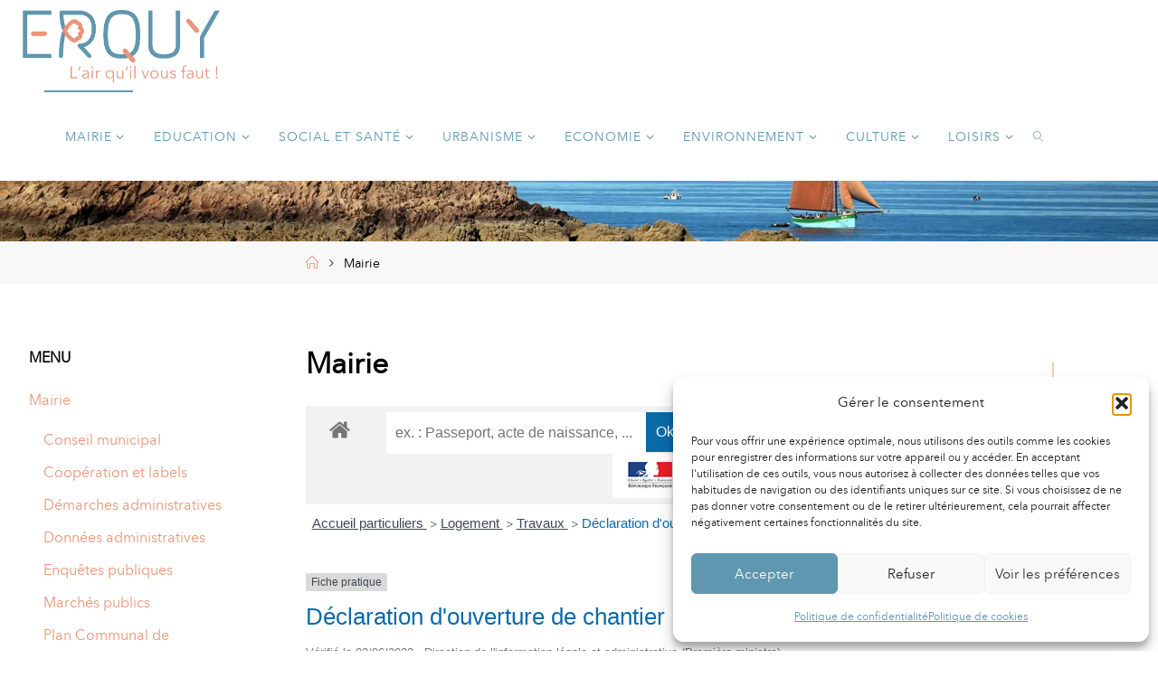

--- FILE ---
content_type: text/html; charset=UTF-8
request_url: https://www.ville-erquy.com/mairie/?xml=F1992
body_size: 28255
content:
<!DOCTYPE html>
<html lang="fr-FR" prefix="og: https://ogp.me/ns#">
<head>
<meta name="viewport" content="width=device-width, user-scalable=yes, initial-scale=1.0">
<meta http-equiv="X-UA-Compatible" content="IE=edge" /><meta charset="UTF-8">
<link rel="profile" href="http://gmpg.org/xfn/11">

<!-- Optimisation des moteurs de recherche par Rank Math PRO - https://rankmath.com/ -->
<title>Mairie - Erquy, site officiel de la Mairie</title>
<meta name="robots" content="index, follow, max-snippet:-1, max-video-preview:-1, max-image-preview:large"/>
<link rel="canonical" href="https://www.ville-erquy.com/mairie/" />
<meta property="og:locale" content="fr_FR" />
<meta property="og:type" content="article" />
<meta property="og:title" content="Mairie - Erquy, site officiel de la Mairie" />
<meta property="og:url" content="https://www.ville-erquy.com/mairie/" />
<meta property="og:site_name" content="Erquy, site officiel de la Mairie" />
<meta property="article:section" content="Mairie" />
<meta property="og:updated_time" content="2019-02-09T17:19:20+01:00" />
<meta property="article:published_time" content="2013-02-18T12:06:46+01:00" />
<meta property="article:modified_time" content="2019-02-09T17:19:20+01:00" />
<meta name="twitter:card" content="summary_large_image" />
<meta name="twitter:title" content="Mairie - Erquy, site officiel de la Mairie" />
<meta name="twitter:label1" content="Temps de lecture" />
<meta name="twitter:data1" content="Moins d’une minute" />
<script type="application/ld+json" class="rank-math-schema-pro">{"@context":"https://schema.org","@graph":[{"@type":["Person","Organization"],"@id":"https://www.ville-erquy.com/#person","name":"Erquy, site officiel de la Mairie","logo":{"@type":"ImageObject","@id":"https://www.ville-erquy.com/#logo","url":"https://www.ville-erquy.com/wp-content/uploads/2022/11/logo-erquy-bicolore-1-250x250.png","contentUrl":"https://www.ville-erquy.com/wp-content/uploads/2022/11/logo-erquy-bicolore-1-250x250.png","caption":"Erquy, site officiel de la Mairie","inLanguage":"fr-FR"},"image":{"@type":"ImageObject","@id":"https://www.ville-erquy.com/#logo","url":"https://www.ville-erquy.com/wp-content/uploads/2022/11/logo-erquy-bicolore-1-250x250.png","contentUrl":"https://www.ville-erquy.com/wp-content/uploads/2022/11/logo-erquy-bicolore-1-250x250.png","caption":"Erquy, site officiel de la Mairie","inLanguage":"fr-FR"}},{"@type":"WebSite","@id":"https://www.ville-erquy.com/#website","url":"https://www.ville-erquy.com","name":"Erquy, site officiel de la Mairie","publisher":{"@id":"https://www.ville-erquy.com/#person"},"inLanguage":"fr-FR"},{"@type":"WebPage","@id":"https://www.ville-erquy.com/mairie/#webpage","url":"https://www.ville-erquy.com/mairie/","name":"Mairie - Erquy, site officiel de la Mairie","datePublished":"2013-02-18T12:06:46+01:00","dateModified":"2019-02-09T17:19:20+01:00","isPartOf":{"@id":"https://www.ville-erquy.com/#website"},"inLanguage":"fr-FR"},{"@type":"Person","@id":"https://www.ville-erquy.com/author/alban/","name":"Communication de service","url":"https://www.ville-erquy.com/author/alban/","image":{"@type":"ImageObject","@id":"https://secure.gravatar.com/avatar/54e7be0632ee95341ba7face8851d7f73b21fc1c77048e34959cacd23b20d3e6?s=96&amp;d=mm&amp;r=g","url":"https://secure.gravatar.com/avatar/54e7be0632ee95341ba7face8851d7f73b21fc1c77048e34959cacd23b20d3e6?s=96&amp;d=mm&amp;r=g","caption":"Communication de service","inLanguage":"fr-FR"}},{"@type":"Article","headline":"Mairie - Erquy, site officiel de la Mairie","datePublished":"2013-02-18T12:06:46+01:00","dateModified":"2019-02-09T17:19:20+01:00","author":{"@id":"https://www.ville-erquy.com/author/alban/","name":"Communication de service"},"publisher":{"@id":"https://www.ville-erquy.com/#person"},"name":"Mairie - Erquy, site officiel de la Mairie","@id":"https://www.ville-erquy.com/mairie/#richSnippet","isPartOf":{"@id":"https://www.ville-erquy.com/mairie/#webpage"},"inLanguage":"fr-FR","mainEntityOfPage":{"@id":"https://www.ville-erquy.com/mairie/#webpage"}}]}</script>
<!-- /Extension Rank Math WordPress SEO -->

<link rel='dns-prefetch' href='//stats.wp.com' />
<link rel='dns-prefetch' href='//fonts.googleapis.com' />
<link rel='dns-prefetch' href='//hcaptcha.com' />
<link rel="alternate" type="application/rss+xml" title="Erquy, site officiel de la Mairie &raquo; Flux" href="https://www.ville-erquy.com/feed/" />
<link rel="alternate" title="oEmbed (JSON)" type="application/json+oembed" href="https://www.ville-erquy.com/wp-json/oembed/1.0/embed?url=https%3A%2F%2Fwww.ville-erquy.com%2Fmairie%2F" />
<link rel="alternate" title="oEmbed (XML)" type="text/xml+oembed" href="https://www.ville-erquy.com/wp-json/oembed/1.0/embed?url=https%3A%2F%2Fwww.ville-erquy.com%2Fmairie%2F&#038;format=xml" />
<meta name="robots" content="noindex,follow" /><style id='wp-img-auto-sizes-contain-inline-css'>
img:is([sizes=auto i],[sizes^="auto," i]){contain-intrinsic-size:3000px 1500px}
/*# sourceURL=wp-img-auto-sizes-contain-inline-css */
</style>
<link rel='stylesheet' id='leaflet-css' href='https://www.ville-erquy.com/wp-content/plugins/co-marquage-service-public/vendor/leaflet/leaflet.min.css?ver=1.4.0' media='all' />
<link rel='stylesheet' id='comarquage-css' href='https://www.ville-erquy.com/wp-content/plugins/co-marquage-service-public/assets/css/comarquage.css?ver=0.5.77' media='all' />
<style id='cf-frontend-style-inline-css'>
@font-face {
	font-family: 'Avenir Next LT Pro';
	font-weight: 400;
	font-display: auto;
	font-fallback: Arial;
	src: url('https://www.ville-erquy.com/wp-content/uploads/2023/01/avenirnextltpro-regular-webfont.woff2') format('woff2');
}
/*# sourceURL=cf-frontend-style-inline-css */
</style>
<style id='wp-emoji-styles-inline-css'>

	img.wp-smiley, img.emoji {
		display: inline !important;
		border: none !important;
		box-shadow: none !important;
		height: 1em !important;
		width: 1em !important;
		margin: 0 0.07em !important;
		vertical-align: -0.1em !important;
		background: none !important;
		padding: 0 !important;
	}
/*# sourceURL=wp-emoji-styles-inline-css */
</style>
<style id='wp-block-library-inline-css'>
:root{--wp-block-synced-color:#7a00df;--wp-block-synced-color--rgb:122,0,223;--wp-bound-block-color:var(--wp-block-synced-color);--wp-editor-canvas-background:#ddd;--wp-admin-theme-color:#007cba;--wp-admin-theme-color--rgb:0,124,186;--wp-admin-theme-color-darker-10:#006ba1;--wp-admin-theme-color-darker-10--rgb:0,107,160.5;--wp-admin-theme-color-darker-20:#005a87;--wp-admin-theme-color-darker-20--rgb:0,90,135;--wp-admin-border-width-focus:2px}@media (min-resolution:192dpi){:root{--wp-admin-border-width-focus:1.5px}}.wp-element-button{cursor:pointer}:root .has-very-light-gray-background-color{background-color:#eee}:root .has-very-dark-gray-background-color{background-color:#313131}:root .has-very-light-gray-color{color:#eee}:root .has-very-dark-gray-color{color:#313131}:root .has-vivid-green-cyan-to-vivid-cyan-blue-gradient-background{background:linear-gradient(135deg,#00d084,#0693e3)}:root .has-purple-crush-gradient-background{background:linear-gradient(135deg,#34e2e4,#4721fb 50%,#ab1dfe)}:root .has-hazy-dawn-gradient-background{background:linear-gradient(135deg,#faaca8,#dad0ec)}:root .has-subdued-olive-gradient-background{background:linear-gradient(135deg,#fafae1,#67a671)}:root .has-atomic-cream-gradient-background{background:linear-gradient(135deg,#fdd79a,#004a59)}:root .has-nightshade-gradient-background{background:linear-gradient(135deg,#330968,#31cdcf)}:root .has-midnight-gradient-background{background:linear-gradient(135deg,#020381,#2874fc)}:root{--wp--preset--font-size--normal:16px;--wp--preset--font-size--huge:42px}.has-regular-font-size{font-size:1em}.has-larger-font-size{font-size:2.625em}.has-normal-font-size{font-size:var(--wp--preset--font-size--normal)}.has-huge-font-size{font-size:var(--wp--preset--font-size--huge)}.has-text-align-center{text-align:center}.has-text-align-left{text-align:left}.has-text-align-right{text-align:right}.has-fit-text{white-space:nowrap!important}#end-resizable-editor-section{display:none}.aligncenter{clear:both}.items-justified-left{justify-content:flex-start}.items-justified-center{justify-content:center}.items-justified-right{justify-content:flex-end}.items-justified-space-between{justify-content:space-between}.screen-reader-text{border:0;clip-path:inset(50%);height:1px;margin:-1px;overflow:hidden;padding:0;position:absolute;width:1px;word-wrap:normal!important}.screen-reader-text:focus{background-color:#ddd;clip-path:none;color:#444;display:block;font-size:1em;height:auto;left:5px;line-height:normal;padding:15px 23px 14px;text-decoration:none;top:5px;width:auto;z-index:100000}html :where(.has-border-color){border-style:solid}html :where([style*=border-top-color]){border-top-style:solid}html :where([style*=border-right-color]){border-right-style:solid}html :where([style*=border-bottom-color]){border-bottom-style:solid}html :where([style*=border-left-color]){border-left-style:solid}html :where([style*=border-width]){border-style:solid}html :where([style*=border-top-width]){border-top-style:solid}html :where([style*=border-right-width]){border-right-style:solid}html :where([style*=border-bottom-width]){border-bottom-style:solid}html :where([style*=border-left-width]){border-left-style:solid}html :where(img[class*=wp-image-]){height:auto;max-width:100%}:where(figure){margin:0 0 1em}html :where(.is-position-sticky){--wp-admin--admin-bar--position-offset:var(--wp-admin--admin-bar--height,0px)}@media screen and (max-width:600px){html :where(.is-position-sticky){--wp-admin--admin-bar--position-offset:0px}}

/*# sourceURL=wp-block-library-inline-css */
</style><style id='global-styles-inline-css'>
:root{--wp--preset--aspect-ratio--square: 1;--wp--preset--aspect-ratio--4-3: 4/3;--wp--preset--aspect-ratio--3-4: 3/4;--wp--preset--aspect-ratio--3-2: 3/2;--wp--preset--aspect-ratio--2-3: 2/3;--wp--preset--aspect-ratio--16-9: 16/9;--wp--preset--aspect-ratio--9-16: 9/16;--wp--preset--color--black: #000000;--wp--preset--color--cyan-bluish-gray: #abb8c3;--wp--preset--color--white: #ffffff;--wp--preset--color--pale-pink: #f78da7;--wp--preset--color--vivid-red: #cf2e2e;--wp--preset--color--luminous-vivid-orange: #ff6900;--wp--preset--color--luminous-vivid-amber: #fcb900;--wp--preset--color--light-green-cyan: #7bdcb5;--wp--preset--color--vivid-green-cyan: #00d084;--wp--preset--color--pale-cyan-blue: #8ed1fc;--wp--preset--color--vivid-cyan-blue: #0693e3;--wp--preset--color--vivid-purple: #9b51e0;--wp--preset--color--accent-1: #e9967a;--wp--preset--color--accent-2: #5f96b0;--wp--preset--color--headings: #6097b0;--wp--preset--color--sitetext: #000000;--wp--preset--color--sitebg: #ffffff;--wp--preset--gradient--vivid-cyan-blue-to-vivid-purple: linear-gradient(135deg,rgb(6,147,227) 0%,rgb(155,81,224) 100%);--wp--preset--gradient--light-green-cyan-to-vivid-green-cyan: linear-gradient(135deg,rgb(122,220,180) 0%,rgb(0,208,130) 100%);--wp--preset--gradient--luminous-vivid-amber-to-luminous-vivid-orange: linear-gradient(135deg,rgb(252,185,0) 0%,rgb(255,105,0) 100%);--wp--preset--gradient--luminous-vivid-orange-to-vivid-red: linear-gradient(135deg,rgb(255,105,0) 0%,rgb(207,46,46) 100%);--wp--preset--gradient--very-light-gray-to-cyan-bluish-gray: linear-gradient(135deg,rgb(238,238,238) 0%,rgb(169,184,195) 100%);--wp--preset--gradient--cool-to-warm-spectrum: linear-gradient(135deg,rgb(74,234,220) 0%,rgb(151,120,209) 20%,rgb(207,42,186) 40%,rgb(238,44,130) 60%,rgb(251,105,98) 80%,rgb(254,248,76) 100%);--wp--preset--gradient--blush-light-purple: linear-gradient(135deg,rgb(255,206,236) 0%,rgb(152,150,240) 100%);--wp--preset--gradient--blush-bordeaux: linear-gradient(135deg,rgb(254,205,165) 0%,rgb(254,45,45) 50%,rgb(107,0,62) 100%);--wp--preset--gradient--luminous-dusk: linear-gradient(135deg,rgb(255,203,112) 0%,rgb(199,81,192) 50%,rgb(65,88,208) 100%);--wp--preset--gradient--pale-ocean: linear-gradient(135deg,rgb(255,245,203) 0%,rgb(182,227,212) 50%,rgb(51,167,181) 100%);--wp--preset--gradient--electric-grass: linear-gradient(135deg,rgb(202,248,128) 0%,rgb(113,206,126) 100%);--wp--preset--gradient--midnight: linear-gradient(135deg,rgb(2,3,129) 0%,rgb(40,116,252) 100%);--wp--preset--font-size--small: 10px;--wp--preset--font-size--medium: 20px;--wp--preset--font-size--large: 25px;--wp--preset--font-size--x-large: 42px;--wp--preset--font-size--normal: 16px;--wp--preset--font-size--larger: 40px;--wp--preset--spacing--20: 0.44rem;--wp--preset--spacing--30: 0.67rem;--wp--preset--spacing--40: 1rem;--wp--preset--spacing--50: 1.5rem;--wp--preset--spacing--60: 2.25rem;--wp--preset--spacing--70: 3.38rem;--wp--preset--spacing--80: 5.06rem;--wp--preset--shadow--natural: 6px 6px 9px rgba(0, 0, 0, 0.2);--wp--preset--shadow--deep: 12px 12px 50px rgba(0, 0, 0, 0.4);--wp--preset--shadow--sharp: 6px 6px 0px rgba(0, 0, 0, 0.2);--wp--preset--shadow--outlined: 6px 6px 0px -3px rgb(255, 255, 255), 6px 6px rgb(0, 0, 0);--wp--preset--shadow--crisp: 6px 6px 0px rgb(0, 0, 0);}:where(.is-layout-flex){gap: 0.5em;}:where(.is-layout-grid){gap: 0.5em;}body .is-layout-flex{display: flex;}.is-layout-flex{flex-wrap: wrap;align-items: center;}.is-layout-flex > :is(*, div){margin: 0;}body .is-layout-grid{display: grid;}.is-layout-grid > :is(*, div){margin: 0;}:where(.wp-block-columns.is-layout-flex){gap: 2em;}:where(.wp-block-columns.is-layout-grid){gap: 2em;}:where(.wp-block-post-template.is-layout-flex){gap: 1.25em;}:where(.wp-block-post-template.is-layout-grid){gap: 1.25em;}.has-black-color{color: var(--wp--preset--color--black) !important;}.has-cyan-bluish-gray-color{color: var(--wp--preset--color--cyan-bluish-gray) !important;}.has-white-color{color: var(--wp--preset--color--white) !important;}.has-pale-pink-color{color: var(--wp--preset--color--pale-pink) !important;}.has-vivid-red-color{color: var(--wp--preset--color--vivid-red) !important;}.has-luminous-vivid-orange-color{color: var(--wp--preset--color--luminous-vivid-orange) !important;}.has-luminous-vivid-amber-color{color: var(--wp--preset--color--luminous-vivid-amber) !important;}.has-light-green-cyan-color{color: var(--wp--preset--color--light-green-cyan) !important;}.has-vivid-green-cyan-color{color: var(--wp--preset--color--vivid-green-cyan) !important;}.has-pale-cyan-blue-color{color: var(--wp--preset--color--pale-cyan-blue) !important;}.has-vivid-cyan-blue-color{color: var(--wp--preset--color--vivid-cyan-blue) !important;}.has-vivid-purple-color{color: var(--wp--preset--color--vivid-purple) !important;}.has-black-background-color{background-color: var(--wp--preset--color--black) !important;}.has-cyan-bluish-gray-background-color{background-color: var(--wp--preset--color--cyan-bluish-gray) !important;}.has-white-background-color{background-color: var(--wp--preset--color--white) !important;}.has-pale-pink-background-color{background-color: var(--wp--preset--color--pale-pink) !important;}.has-vivid-red-background-color{background-color: var(--wp--preset--color--vivid-red) !important;}.has-luminous-vivid-orange-background-color{background-color: var(--wp--preset--color--luminous-vivid-orange) !important;}.has-luminous-vivid-amber-background-color{background-color: var(--wp--preset--color--luminous-vivid-amber) !important;}.has-light-green-cyan-background-color{background-color: var(--wp--preset--color--light-green-cyan) !important;}.has-vivid-green-cyan-background-color{background-color: var(--wp--preset--color--vivid-green-cyan) !important;}.has-pale-cyan-blue-background-color{background-color: var(--wp--preset--color--pale-cyan-blue) !important;}.has-vivid-cyan-blue-background-color{background-color: var(--wp--preset--color--vivid-cyan-blue) !important;}.has-vivid-purple-background-color{background-color: var(--wp--preset--color--vivid-purple) !important;}.has-black-border-color{border-color: var(--wp--preset--color--black) !important;}.has-cyan-bluish-gray-border-color{border-color: var(--wp--preset--color--cyan-bluish-gray) !important;}.has-white-border-color{border-color: var(--wp--preset--color--white) !important;}.has-pale-pink-border-color{border-color: var(--wp--preset--color--pale-pink) !important;}.has-vivid-red-border-color{border-color: var(--wp--preset--color--vivid-red) !important;}.has-luminous-vivid-orange-border-color{border-color: var(--wp--preset--color--luminous-vivid-orange) !important;}.has-luminous-vivid-amber-border-color{border-color: var(--wp--preset--color--luminous-vivid-amber) !important;}.has-light-green-cyan-border-color{border-color: var(--wp--preset--color--light-green-cyan) !important;}.has-vivid-green-cyan-border-color{border-color: var(--wp--preset--color--vivid-green-cyan) !important;}.has-pale-cyan-blue-border-color{border-color: var(--wp--preset--color--pale-cyan-blue) !important;}.has-vivid-cyan-blue-border-color{border-color: var(--wp--preset--color--vivid-cyan-blue) !important;}.has-vivid-purple-border-color{border-color: var(--wp--preset--color--vivid-purple) !important;}.has-vivid-cyan-blue-to-vivid-purple-gradient-background{background: var(--wp--preset--gradient--vivid-cyan-blue-to-vivid-purple) !important;}.has-light-green-cyan-to-vivid-green-cyan-gradient-background{background: var(--wp--preset--gradient--light-green-cyan-to-vivid-green-cyan) !important;}.has-luminous-vivid-amber-to-luminous-vivid-orange-gradient-background{background: var(--wp--preset--gradient--luminous-vivid-amber-to-luminous-vivid-orange) !important;}.has-luminous-vivid-orange-to-vivid-red-gradient-background{background: var(--wp--preset--gradient--luminous-vivid-orange-to-vivid-red) !important;}.has-very-light-gray-to-cyan-bluish-gray-gradient-background{background: var(--wp--preset--gradient--very-light-gray-to-cyan-bluish-gray) !important;}.has-cool-to-warm-spectrum-gradient-background{background: var(--wp--preset--gradient--cool-to-warm-spectrum) !important;}.has-blush-light-purple-gradient-background{background: var(--wp--preset--gradient--blush-light-purple) !important;}.has-blush-bordeaux-gradient-background{background: var(--wp--preset--gradient--blush-bordeaux) !important;}.has-luminous-dusk-gradient-background{background: var(--wp--preset--gradient--luminous-dusk) !important;}.has-pale-ocean-gradient-background{background: var(--wp--preset--gradient--pale-ocean) !important;}.has-electric-grass-gradient-background{background: var(--wp--preset--gradient--electric-grass) !important;}.has-midnight-gradient-background{background: var(--wp--preset--gradient--midnight) !important;}.has-small-font-size{font-size: var(--wp--preset--font-size--small) !important;}.has-medium-font-size{font-size: var(--wp--preset--font-size--medium) !important;}.has-large-font-size{font-size: var(--wp--preset--font-size--large) !important;}.has-x-large-font-size{font-size: var(--wp--preset--font-size--x-large) !important;}
/*# sourceURL=global-styles-inline-css */
</style>

<style id='classic-theme-styles-inline-css'>
/*! This file is auto-generated */
.wp-block-button__link{color:#fff;background-color:#32373c;border-radius:9999px;box-shadow:none;text-decoration:none;padding:calc(.667em + 2px) calc(1.333em + 2px);font-size:1.125em}.wp-block-file__button{background:#32373c;color:#fff;text-decoration:none}
/*# sourceURL=/wp-includes/css/classic-themes.min.css */
</style>
<link rel='stylesheet' id='contact-form-7-css' href='https://www.ville-erquy.com/wp-content/plugins/contact-form-7/includes/css/styles.css?ver=6.1.4' media='all' />
<link rel='stylesheet' id='cmplz-general-css' href='https://www.ville-erquy.com/wp-content/plugins/complianz-gdpr/assets/css/cookieblocker.min.css?ver=1765904734' media='all' />
<link rel='stylesheet' id='fluida-themefonts-css' href='https://www.ville-erquy.com/wp-content/themes/fluida/resources/fonts/fontfaces.css?ver=1.8.8.1' media='all' />
<link rel='stylesheet' id='fluida-googlefonts-css' href='//fonts.googleapis.com/css?family=avenir+next+lt+pro%3A%7Cavenir+next+lt+pro%3A100%2C200%2C300%2C400%2C500%2C600%2C700%2C800%2C900%7Cavenir+next+lt+pro%3A300%7Cavenir+next+lt+pro%3A700%7Cavenir+next+lt+pro%3A600%7Cavenir+next+lt+pro%3A100&#038;ver=1.8.8.1' media='all' />
<link rel='stylesheet' id='fluida-main-css' href='https://www.ville-erquy.com/wp-content/themes/fluida/style.css?ver=1.8.8.1' media='all' />
<style id='fluida-main-inline-css'>
 #site-header-main-inside, #container, #colophon-inside, #footer-inside, #breadcrumbs-container-inside, #wp-custom-header { margin: 0 auto; max-width: 1920px; } #site-header-main { left: 0; right: 0; } #primary { width: 300px; } #secondary { width: 300px; } #container.one-column { } #container.two-columns-right #secondary { float: right; } #container.two-columns-right .main, .two-columns-right #breadcrumbs { width: calc( 98% - 300px ); float: left; } #container.two-columns-left #primary { float: left; } #container.two-columns-left .main, .two-columns-left #breadcrumbs { width: calc( 98% - 300px ); float: right; } #container.three-columns-right #primary, #container.three-columns-left #primary, #container.three-columns-sided #primary { float: left; } #container.three-columns-right #secondary, #container.three-columns-left #secondary, #container.three-columns-sided #secondary { float: left; } #container.three-columns-right #primary, #container.three-columns-left #secondary { margin-left: 2%; margin-right: 2%; } #container.three-columns-right .main, .three-columns-right #breadcrumbs { width: calc( 96% - 600px ); float: left; } #container.three-columns-left .main, .three-columns-left #breadcrumbs { width: calc( 96% - 600px ); float: right; } #container.three-columns-sided #secondary { float: right; } #container.three-columns-sided .main, .three-columns-sided #breadcrumbs { width: calc( 96% - 600px ); float: right; margin: 0 calc( 2% + 300px ) 0 -1920px; } #site-text { clip: rect(1px, 1px, 1px, 1px); height: 1px; overflow: hidden; position: absolute !important; width: 1px; word-wrap: normal !important; } html { font-family: 'avenir next lt pro'; font-size: 16px; font-weight: 300; line-height: 1.8; } #site-title { font-family: 'avenir next lt pro'; font-size: 150%; font-weight: 300; } #access ul li a { font-family: 'avenir next lt pro'; font-size: 90%; font-weight: 300; } #access i.search-icon { ; } .widget-title { font-family: 'avenir next lt pro'; font-size: 100%; font-weight: 700; } .widget-container { font-family: 'avenir next lt pro'; font-size: 100%; font-weight: 300; } .entry-title, #reply-title, .woocommerce .main .page-title, .woocommerce .main .entry-title { font-family: 'avenir next lt pro'; font-size: 200%; font-weight: 600; } .content-masonry .entry-title { font-size: 150%; } h1 { font-size: 2.33em; } h2 { font-size: 2.06em; } h3 { font-size: 1.79em; } h4 { font-size: 1.52em; } h5 { font-size: 1.25em; } h6 { font-size: 0.98em; } h1, h2, h3, h4, h5, h6 { font-family: 'avenir next lt pro'; font-weight: 100; } .lp-staticslider .staticslider-caption-title, .seriousslider.seriousslider-theme .seriousslider-caption-title { font-family: 'avenir next lt pro'; } body { color: #000000; background-color: #ffffff; } #site-header-main, #site-header-main-inside, #access ul li a, #access ul ul, #access::after { background-color: #ffffff; } #access .menu-main-search .searchform { border-color: #6097b0; background-color: #6097b0; } .menu-search-animated .searchform input[type="search"], .menu-search-animated .searchform input[type="search"]:focus { color: #ffffff; } #header a { color: #e9967a; } #access > div > ul > li, #access > div > ul > li > a { color: #6097b0; } #access ul.sub-menu li a, #access ul.children li a { color: #e9967a; } #access ul.sub-menu li:hover > a, #access ul.children li:hover > a { background-color: rgba(233,150,122,0.1); } #access > div > ul > li:hover > a { color: #ffffff; } #access ul > li.current_page_item > a, #access ul > li.current-menu-item > a, #access ul > li.current_page_ancestor > a, #access ul > li.current-menu-ancestor > a, #access .sub-menu, #access .children { border-top-color: #6097b0; } #access ul ul ul { border-left-color: rgba(233,150,122,0.5); } #access > div > ul > li:hover > a { background-color: #6097b0; } #access ul.children > li.current_page_item > a, #access ul.sub-menu > li.current-menu-item > a, #access ul.children > li.current_page_ancestor > a, #access ul.sub-menu > li.current-menu-ancestor > a { border-color: #e9967a; } .searchform .searchsubmit, .searchform:hover input[type="search"], .searchform input[type="search"]:focus { color: #ffffff; background-color: transparent; } .searchform::after, .searchform input[type="search"]:focus, .searchform .searchsubmit:hover { background-color: #e9967a; } article.hentry, #primary, .searchform, .main > div:not(#content-masonry), .main > header, .main > nav#nav-below, .pagination span, .pagination a, #nav-old-below .nav-previous, #nav-old-below .nav-next { background-color: #ffffff; } #breadcrumbs-container { background-color: #f8f8f8;} #secondary { ; } #colophon, #footer { background-color: #0f0d0d; color: #ffffff; } span.entry-format { color: #e9967a; } .format-aside { border-top-color: #ffffff; } article.hentry .post-thumbnail-container { background-color: rgba(0,0,0,0.15); } .entry-content blockquote::before, .entry-content blockquote::after { color: rgba(0,0,0,0.1); } .entry-content h1, .entry-content h2, .entry-content h3, .entry-content h4, .lp-text-content h1, .lp-text-content h2, .lp-text-content h3, .lp-text-content h4 { color: #6097b0; } a { color: #e9967a; } a:hover, .entry-meta span a:hover, .comments-link a:hover { color: #5f96b0; } #footer a, .page-title strong { color: #e9967a; } #footer a:hover, #site-title a:hover span { color: #5f96b0; } #access > div > ul > li.menu-search-animated:hover i { color: #ffffff; } .continue-reading-link { color: #ffffff; background-color: #5f96b0} .continue-reading-link:before { background-color: #e9967a} .continue-reading-link:hover { color: #ffffff; } header.pad-container { border-top-color: #e9967a; } article.sticky:after { background-color: rgba(233,150,122,1); } .socials a:before { color: #e9967a; } .socials a:hover:before { color: #5f96b0; } .fluida-normalizedtags #content .tagcloud a { color: #ffffff; background-color: #e9967a; } .fluida-normalizedtags #content .tagcloud a:hover { background-color: #5f96b0; } #toTop .icon-back2top:before { color: #e9967a; } #toTop:hover .icon-back2top:before { color: #5f96b0; } .entry-meta .icon-metas:before { color: #5f96b0; } .page-link a:hover { border-top-color: #5f96b0; } #site-title span a span:nth-child(1) { background-color: #e9967a; color: #ffffff; width: 1.4em; margin-right: .1em; text-align: center; line-height: 1.4; font-weight: 300; } #site-title span a:hover span:nth-child(1) { background-color: #5f96b0; } .fluida-caption-one .main .wp-caption .wp-caption-text { border-bottom-color: #eeeeee; } .fluida-caption-two .main .wp-caption .wp-caption-text { background-color: #f5f5f5; } .fluida-image-one .entry-content img[class*="align"], .fluida-image-one .entry-summary img[class*="align"], .fluida-image-two .entry-content img[class*='align'], .fluida-image-two .entry-summary img[class*='align'] { border-color: #eeeeee; } .fluida-image-five .entry-content img[class*='align'], .fluida-image-five .entry-summary img[class*='align'] { border-color: #e9967a; } /* diffs */ span.edit-link a.post-edit-link, span.edit-link a.post-edit-link:hover, span.edit-link .icon-edit:before { color: #454545; } .searchform { border-color: #ebebeb; } .entry-meta span, .entry-utility span, .entry-meta time, .comment-meta a, #breadcrumbs-nav .icon-angle-right::before, .footermenu ul li span.sep { color: #454545; } #footer { border-top-color: #232121; } #colophon .widget-container:after { background-color: #232121; } #commentform { max-width:650px;} code, .reply a:after, #nav-below .nav-previous a:before, #nav-below .nav-next a:before, .reply a:after { background-color: #eeeeee; } pre, .entry-meta .author, nav.sidebarmenu, .page-link > span, article .author-info, .comment-author, .commentlist .comment-body, .commentlist .pingback, nav.sidebarmenu li a { border-color: #eeeeee; } select, input[type], textarea { color: #000000; } button, input[type="button"], input[type="submit"], input[type="reset"] { background-color: #e9967a; color: #ffffff; } button:hover, input[type="button"]:hover, input[type="submit"]:hover, input[type="reset"]:hover { background-color: #5f96b0; } select, input[type], textarea { border-color: #e9e9e9; } input[type]:hover, textarea:hover, select:hover, input[type]:focus, textarea:focus, select:focus { border-color: #cdcdcd; } hr { background-color: #e9e9e9; } #toTop { background-color: rgba(250,250,250,0.8) } /* gutenberg */ .wp-block-image.alignwide { margin-left: -3%; margin-right: -3%; } .wp-block-image.alignwide img { width: 106%; max-width: 106%; } .has-accent-1-color, .has-accent-1-color:hover { color: #e9967a; } .has-accent-2-color, .has-accent-2-color:hover { color: #5f96b0; } .has-headings-color, .has-headings-color:hover { color: #6097b0; } .has-sitetext-color, .has-sitetext-color:hover { color: #000000; } .has-sitebg-color, .has-sitebg-color:hover { color: #ffffff; } .has-accent-1-background-color { background-color: #e9967a; } .has-accent-2-background-color { background-color: #5f96b0; } .has-headings-background-color { background-color: #6097b0; } .has-sitetext-background-color { background-color: #000000; } .has-sitebg-background-color { background-color: #ffffff; } .has-small-font-size { font-size: 10px; } .has-regular-font-size { font-size: 16px; } .has-large-font-size { font-size: 25px; } .has-larger-font-size { font-size: 40px; } .has-huge-font-size { font-size: 40px; } /* woocommerce */ .woocommerce-page #respond input#submit.alt, .woocommerce a.button.alt, .woocommerce-page button.button.alt, .woocommerce input.button.alt, .woocommerce #respond input#submit, .woocommerce a.button, .woocommerce button.button, .woocommerce input.button { background-color: #e9967a; color: #ffffff; line-height: 1.8; } .woocommerce #respond input#submit:hover, .woocommerce a.button:hover, .woocommerce button.button:hover, .woocommerce input.button:hover { background-color: #ffb89c; color: #ffffff;} .woocommerce-page #respond input#submit.alt, .woocommerce a.button.alt, .woocommerce-page button.button.alt, .woocommerce input.button.alt { background-color: #5f96b0; color: #ffffff; line-height: 1.8; } .woocommerce-page #respond input#submit.alt:hover, .woocommerce a.button.alt:hover, .woocommerce-page button.button.alt:hover, .woocommerce input.button.alt:hover { background-color: #81b8d2; color: #ffffff;} .woocommerce div.product .woocommerce-tabs ul.tabs li.active { border-bottom-color: #ffffff; } .woocommerce #respond input#submit.alt.disabled, .woocommerce #respond input#submit.alt.disabled:hover, .woocommerce #respond input#submit.alt:disabled, .woocommerce #respond input#submit.alt:disabled:hover, .woocommerce #respond input#submit.alt[disabled]:disabled, .woocommerce #respond input#submit.alt[disabled]:disabled:hover, .woocommerce a.button.alt.disabled, .woocommerce a.button.alt.disabled:hover, .woocommerce a.button.alt:disabled, .woocommerce a.button.alt:disabled:hover, .woocommerce a.button.alt[disabled]:disabled, .woocommerce a.button.alt[disabled]:disabled:hover, .woocommerce button.button.alt.disabled, .woocommerce button.button.alt.disabled:hover, .woocommerce button.button.alt:disabled, .woocommerce button.button.alt:disabled:hover, .woocommerce button.button.alt[disabled]:disabled, .woocommerce button.button.alt[disabled]:disabled:hover, .woocommerce input.button.alt.disabled, .woocommerce input.button.alt.disabled:hover, .woocommerce input.button.alt:disabled, .woocommerce input.button.alt:disabled:hover, .woocommerce input.button.alt[disabled]:disabled, .woocommerce input.button.alt[disabled]:disabled:hover { background-color: #5f96b0; } .woocommerce ul.products li.product .price, .woocommerce div.product p.price, .woocommerce div.product span.price { color: #000000 } #add_payment_method #payment, .woocommerce-cart #payment, .woocommerce-checkout #payment { background: #f5f5f5; } /* mobile menu */ nav#mobile-menu { background-color: #ffffff; color: #6097b0;} #mobile-menu .menu-main-search input[type="search"] { color: #6097b0; } .main .entry-content, .main .entry-summary { text-align: inherit; } .main p, .main ul, .main ol, .main dd, .main pre, .main hr { margin-bottom: 1em; } .main .entry-content p { text-indent: 0em; } .main a.post-featured-image { background-position: center center; } #content { margin-top: 0px; } #content { padding-left: 0px; padding-right: 0px; } #header-widget-area { width: 100%; right: 10px; } .fluida-stripped-table .main thead th, .fluida-bordered-table .main thead th, .fluida-stripped-table .main td, .fluida-stripped-table .main th, .fluida-bordered-table .main th, .fluida-bordered-table .main td { border-color: #e9e9e9; } .fluida-clean-table .main th, .fluida-stripped-table .main tr:nth-child(even) td, .fluida-stripped-table .main tr:nth-child(even) th { background-color: #f6f6f6; } .fluida-cropped-featured .main .post-thumbnail-container { height: 200px; } .fluida-responsive-featured .main .post-thumbnail-container { max-height: 200px; height: auto; } #secondary { border: 0; box-shadow: none; } #primary + #secondary { padding-left: 1em; } article.hentry .article-inner, #breadcrumbs-nav, body.woocommerce.woocommerce-page #breadcrumbs-nav, #content-masonry article.hentry .article-inner, .pad-container { padding-left: 2%; padding-right: 2%; } .fluida-magazine-two.archive #breadcrumbs-nav, .fluida-magazine-two.archive .pad-container, .fluida-magazine-two.search #breadcrumbs-nav, .fluida-magazine-two.search .pad-container, .fluida-magazine-two.page-template-template-page-with-intro #breadcrumbs-nav, .fluida-magazine-two.page-template-template-page-with-intro .pad-container { padding-left: 1%; padding-right: 1%; } .fluida-magazine-three.archive #breadcrumbs-nav, .fluida-magazine-three.archive .pad-container, .fluida-magazine-three.search #breadcrumbs-nav, .fluida-magazine-three.search .pad-container, .fluida-magazine-three.page-template-template-page-with-intro #breadcrumbs-nav, .fluida-magazine-three.page-template-template-page-with-intro .pad-container { padding-left: 0.66666666666667%; padding-right: 0.66666666666667%; } #site-header-main { height:100px; } #sheader, .identity, #nav-toggle { height:100px; line-height:100px; } #access div > ul > li > a { line-height:98px; } #access .menu-main-search > a, #branding { height:100px; } .fluida-responsive-headerimage #masthead #header-image-main-inside { max-height: 1080px; } .fluida-cropped-headerimage #masthead div.header-image { height: 1080px; } #masthead #site-header-main { position: fixed; top: 0; box-shadow: 0 0 3px rgba(0,0,0,0.2); } #header-image-main { margin-top: 100px; } .fluida-landing-page .lp-blocks-inside, .fluida-landing-page .lp-boxes-inside, .fluida-landing-page .lp-text-inside, .fluida-landing-page .lp-posts-inside, .fluida-landing-page .lp-section-header { max-width: 1920px; } .seriousslider-theme .seriousslider-caption-buttons a:nth-child(2n+1), a.staticslider-button:nth-child(2n+1) { color: #000000; border-color: #ffffff; background-color: #ffffff; } .seriousslider-theme .seriousslider-caption-buttons a:nth-child(2n+1):hover, a.staticslider-button:nth-child(2n+1):hover { color: #ffffff; } .seriousslider-theme .seriousslider-caption-buttons a:nth-child(2n), a.staticslider-button:nth-child(2n) { border-color: #ffffff; color: #ffffff; } .seriousslider-theme .seriousslider-caption-buttons a:nth-child(2n):hover, .staticslider-button:nth-child(2n):hover { color: #000000; background-color: #ffffff; } .lp-blocks { ; } .lp-block > i::before { color: #e9967a; } .lp-block:hover i::before { color: #5f96b0; } .lp-block i:after { background-color: #e9967a; } .lp-block:hover i:after { background-color: #5f96b0; } .lp-block-text, .lp-boxes-static .lp-box-text, .lp-section-desc { color: #3c3c3c; } .lp-text { background-color: #ffffff; } .lp-boxes-1 .lp-box .lp-box-image { height: 250px; } .lp-boxes-1.lp-boxes-animated .lp-box:hover .lp-box-text { max-height: 150px; } .lp-boxes-2 .lp-box .lp-box-image { height: 250px; } .lp-boxes-2.lp-boxes-animated .lp-box:hover .lp-box-text { max-height: 150px; } .lp-box-readmore { color: #e9967a; } .lp-boxes { background-color: #e9967a; } .lp-boxes .lp-box-overlay { background-color: rgba(233,150,122, 0.9); } .lpbox-rnd1 { background-color: #c8c8c8; } .lpbox-rnd2 { background-color: #c3c3c3; } .lpbox-rnd3 { background-color: #bebebe; } .lpbox-rnd4 { background-color: #b9b9b9; } .lpbox-rnd5 { background-color: #b4b4b4; } .lpbox-rnd6 { background-color: #afafaf; } .lpbox-rnd7 { background-color: #aaaaaa; } .lpbox-rnd8 { background-color: #a5a5a5; } 
/*# sourceURL=fluida-main-inline-css */
</style>
<link rel='stylesheet' id='cryout-serious-slider-style-css' href='https://www.ville-erquy.com/wp-content/plugins/cryout-serious-slider/resources/style.css?ver=1.2.7' media='all' />
<link rel='stylesheet' id='sib-front-css-css' href='https://www.ville-erquy.com/wp-content/plugins/mailin/css/mailin-front.css?ver=6.9' media='all' />
<link rel='stylesheet' id='wp-block-paragraph-css' href='https://www.ville-erquy.com/wp-includes/blocks/paragraph/style.min.css?ver=6.9' media='all' />
<script src="https://www.ville-erquy.com/wp-includes/js/jquery/jquery.min.js?ver=3.7.1" id="jquery-core-js"></script>
<script src="https://www.ville-erquy.com/wp-includes/js/jquery/jquery-migrate.min.js?ver=3.4.1" id="jquery-migrate-js"></script>
<script src="https://www.ville-erquy.com/wp-content/plugins/cryout-serious-slider/resources/jquery.mobile.custom.min.js?ver=1.2.7" id="cryout-serious-slider-jquerymobile-js"></script>
<script src="https://www.ville-erquy.com/wp-content/plugins/cryout-serious-slider/resources/slider.js?ver=1.2.7" id="cryout-serious-slider-script-js"></script>
<script id="sib-front-js-js-extra">
var sibErrMsg = {"invalidMail":"Veuillez entrer une adresse e-mail valide.","requiredField":"Veuillez compl\u00e9ter les champs obligatoires.","invalidDateFormat":"Veuillez entrer une date valide.","invalidSMSFormat":"Veuillez entrer une num\u00e9ro de t\u00e9l\u00e9phone valide."};
var ajax_sib_front_object = {"ajax_url":"https://www.ville-erquy.com/wp-admin/admin-ajax.php","ajax_nonce":"4131130a11","flag_url":"https://www.ville-erquy.com/wp-content/plugins/mailin/img/flags/"};
//# sourceURL=sib-front-js-js-extra
</script>
<script src="https://www.ville-erquy.com/wp-content/plugins/mailin/js/mailin-front.js?ver=1768470036" id="sib-front-js-js"></script>
<link rel="https://api.w.org/" href="https://www.ville-erquy.com/wp-json/" /><link rel="alternate" title="JSON" type="application/json" href="https://www.ville-erquy.com/wp-json/wp/v2/pages/154" /><link rel="EditURI" type="application/rsd+xml" title="RSD" href="https://www.ville-erquy.com/xmlrpc.php?rsd" />
<meta name="generator" content="WordPress 6.9" />
<link rel='shortlink' href='https://www.ville-erquy.com/?p=154' />
<style>
.h-captcha{position:relative;display:block;margin-bottom:2rem;padding:0;clear:both}.h-captcha[data-size="normal"]{width:302px;height:76px}.h-captcha[data-size="compact"]{width:158px;height:138px}.h-captcha[data-size="invisible"]{display:none}.h-captcha iframe{z-index:1}.h-captcha::before{content:"";display:block;position:absolute;top:0;left:0;background:url(https://www.ville-erquy.com/wp-content/plugins/hcaptcha-for-forms-and-more/assets/images/hcaptcha-div-logo.svg) no-repeat;border:1px solid #fff0;border-radius:4px;box-sizing:border-box}.h-captcha::after{content:"The hCaptcha loading is delayed until user interaction.";font-family:-apple-system,system-ui,BlinkMacSystemFont,"Segoe UI",Roboto,Oxygen,Ubuntu,"Helvetica Neue",Arial,sans-serif;font-size:10px;font-weight:500;position:absolute;top:0;bottom:0;left:0;right:0;box-sizing:border-box;color:#bf1722;opacity:0}.h-captcha:not(:has(iframe))::after{animation:hcap-msg-fade-in .3s ease forwards;animation-delay:2s}.h-captcha:has(iframe)::after{animation:none;opacity:0}@keyframes hcap-msg-fade-in{to{opacity:1}}.h-captcha[data-size="normal"]::before{width:302px;height:76px;background-position:93.8% 28%}.h-captcha[data-size="normal"]::after{width:302px;height:76px;display:flex;flex-wrap:wrap;align-content:center;line-height:normal;padding:0 75px 0 10px}.h-captcha[data-size="compact"]::before{width:158px;height:138px;background-position:49.9% 78.8%}.h-captcha[data-size="compact"]::after{width:158px;height:138px;text-align:center;line-height:normal;padding:24px 10px 10px 10px}.h-captcha[data-theme="light"]::before,body.is-light-theme .h-captcha[data-theme="auto"]::before,.h-captcha[data-theme="auto"]::before{background-color:#fafafa;border:1px solid #e0e0e0}.h-captcha[data-theme="dark"]::before,body.is-dark-theme .h-captcha[data-theme="auto"]::before,html.wp-dark-mode-active .h-captcha[data-theme="auto"]::before,html.drdt-dark-mode .h-captcha[data-theme="auto"]::before{background-image:url(https://www.ville-erquy.com/wp-content/plugins/hcaptcha-for-forms-and-more/assets/images/hcaptcha-div-logo-white.svg);background-repeat:no-repeat;background-color:#333;border:1px solid #f5f5f5}@media (prefers-color-scheme:dark){.h-captcha[data-theme="auto"]::before{background-image:url(https://www.ville-erquy.com/wp-content/plugins/hcaptcha-for-forms-and-more/assets/images/hcaptcha-div-logo-white.svg);background-repeat:no-repeat;background-color:#333;border:1px solid #f5f5f5}}.h-captcha[data-theme="custom"]::before{background-color:initial}.h-captcha[data-size="invisible"]::before,.h-captcha[data-size="invisible"]::after{display:none}.h-captcha iframe{position:relative}div[style*="z-index: 2147483647"] div[style*="border-width: 11px"][style*="position: absolute"][style*="pointer-events: none"]{border-style:none}
</style>
	<style>img#wpstats{display:none}</style>
					<style>.cmplz-hidden {
					display: none !important;
				}</style><style>
span[data-name="hcap-cf7"] .h-captcha{margin-bottom:0}span[data-name="hcap-cf7"]~input[type="submit"],span[data-name="hcap-cf7"]~button[type="submit"]{margin-top:2rem}
</style>
<link rel="icon" href="https://www.ville-erquy.com/wp-content/uploads/2022/11/logo-r-bicolore.svg" sizes="32x32" />
<link rel="icon" href="https://www.ville-erquy.com/wp-content/uploads/2022/11/logo-r-bicolore.svg" sizes="192x192" />
<link rel="apple-touch-icon" href="https://www.ville-erquy.com/wp-content/uploads/2022/11/logo-r-bicolore.svg" />
<meta name="msapplication-TileImage" content="https://www.ville-erquy.com/wp-content/uploads/2022/11/logo-r-bicolore.svg" />
</head>

<body class="wp-singular page-template-default page page-id-154 page-parent wp-custom-logo wp-embed-responsive wp-theme-fluida fluida-image-none fluida-caption-zero fluida-totop-normal fluida-stripped-table fluida-fixed-menu fluida-menu-left fluida-responsive-headerimage fluida-responsive-featured fluida-magazine-three fluida-magazine-layout fluida-comhide-in-posts fluida-comhide-in-pages fluida-comment-placeholder fluida-normalizedtags fluida-article-animation-slide fluida-menu-animation" itemscope itemtype="http://schema.org/WebPage">
			<a class="skip-link screen-reader-text" href="#main" title="Skip to content"> Skip to content </a>
			<div id="site-wrapper">

	<header id="masthead" class="cryout"  itemscope itemtype="http://schema.org/WPHeader">

		<div id="site-header-main">
			<div id="site-header-main-inside">

								<nav id="mobile-menu">
					<div><ul id="mobile-nav" class=""><li id="menu-item-29352" class="menu-item menu-item-type-post_type menu-item-object-page current-menu-item page_item page-item-154 current_page_item menu-item-has-children menu-item-29352"><a href="https://www.ville-erquy.com/mairie/" aria-current="page"><span>Mairie</span></a>
<ul class="sub-menu">
	<li id="menu-item-29933" class="menu-item menu-item-type-post_type menu-item-object-page menu-item-29933"><a href="https://www.ville-erquy.com/mairie/conseil-municipal/"><span>Conseil municipal</span></a></li>
	<li id="menu-item-29934" class="menu-item menu-item-type-post_type menu-item-object-page menu-item-29934"><a href="https://www.ville-erquy.com/mairie/cooperation/"><span>Coopération et labels</span></a></li>
	<li id="menu-item-29935" class="menu-item menu-item-type-post_type menu-item-object-page menu-item-29935"><a href="https://www.ville-erquy.com/mairie/demarches-administratives/"><span>Démarches administratives</span></a></li>
	<li id="menu-item-45842" class="menu-item menu-item-type-post_type menu-item-object-page menu-item-45842"><a href="https://www.ville-erquy.com/mairie/demarches-administratives/papiers-d-identite/"><span>Papiers d’identité</span></a></li>
	<li id="menu-item-37318" class="menu-item menu-item-type-custom menu-item-object-custom menu-item-37318"><a href="https://www.ville-erquy.com/tags/democratie-participative/"><span>Démocratie participative</span></a></li>
	<li id="menu-item-30104" class="menu-item menu-item-type-post_type menu-item-object-page menu-item-30104"><a href="https://www.ville-erquy.com/mairie/donnees-administratives/"><span>Données administratives</span></a></li>
	<li id="menu-item-29936" class="menu-item menu-item-type-post_type menu-item-object-page menu-item-29936"><a href="https://www.ville-erquy.com/mairie/enquetes-publiques/"><span>Enquêtes publiques</span></a></li>
	<li id="menu-item-42520" class="menu-item menu-item-type-post_type menu-item-object-page menu-item-42520"><a href="https://www.ville-erquy.com/kit-communication/"><span>Kit communication</span></a></li>
	<li id="menu-item-29937" class="menu-item menu-item-type-post_type menu-item-object-page menu-item-29937"><a href="https://www.ville-erquy.com/mairie/marches-publics/"><span>Marchés publics</span></a></li>
	<li id="menu-item-29941" class="menu-item menu-item-type-post_type menu-item-object-page menu-item-29941"><a href="https://www.ville-erquy.com/mairie/plan-communal-de-sauvegarde/"><span>Plan Communal de Sauvegarde</span></a></li>
	<li id="menu-item-29938" class="menu-item menu-item-type-post_type menu-item-object-page menu-item-29938"><a href="https://www.ville-erquy.com/mairie/police-municipale/"><span>Police Municipale</span></a></li>
	<li id="menu-item-29939" class="menu-item menu-item-type-post_type menu-item-object-page menu-item-29939"><a href="https://www.ville-erquy.com/mairie/recrutements/"><span>Recrutements</span></a></li>
	<li id="menu-item-36478" class="menu-item menu-item-type-post_type menu-item-object-page menu-item-36478"><a href="https://www.ville-erquy.com/mairie/reserve-communale-de-securite-civile/"><span>Réserve Communale de Sécurité Civile</span></a></li>
	<li id="menu-item-29940" class="menu-item menu-item-type-post_type menu-item-object-page menu-item-29940"><a href="https://www.ville-erquy.com/mairie/salles-municipales/"><span>Salles municipales</span></a></li>
	<li id="menu-item-33845" class="menu-item menu-item-type-post_type menu-item-object-page menu-item-33845"><a href="https://www.ville-erquy.com/mairie/sanitaires-publics/"><span>Sanitaires publics</span></a></li>
	<li id="menu-item-29932" class="menu-item menu-item-type-post_type menu-item-object-page menu-item-29932"><a href="https://www.ville-erquy.com/mairie/transports/"><span>Transports</span></a></li>
</ul>
</li>
<li id="menu-item-29942" class="menu-item menu-item-type-post_type menu-item-object-page menu-item-has-children menu-item-29942"><a href="https://www.ville-erquy.com/education/"><span>Education</span></a>
<ul class="sub-menu">
	<li id="menu-item-29948" class="menu-item menu-item-type-post_type menu-item-object-page menu-item-29948"><a href="https://www.ville-erquy.com/education/ecole-primaire-publique-joseph-erhel/"><span>Ecole primaire publique Joseph Erhel</span></a></li>
	<li id="menu-item-29947" class="menu-item menu-item-type-post_type menu-item-object-page menu-item-29947"><a href="https://www.ville-erquy.com/education/ecole-primaire-privee-notre-dame/"><span>Ecole primaire privée Notre Dame</span></a></li>
	<li id="menu-item-29995" class="menu-item menu-item-type-post_type menu-item-object-page menu-item-29995"><a href="https://www.ville-erquy.com/education/accueil-de-loisirs-periscolaire/"><span>Accueil de loisirs périscolaire</span></a></li>
	<li id="menu-item-29945" class="menu-item menu-item-type-post_type menu-item-object-page menu-item-29945"><a href="https://www.ville-erquy.com/education/conseil-municipal-des-enfants-cme/"><span>Conseil Municipal des Enfants (CME)</span></a></li>
	<li id="menu-item-29946" class="menu-item menu-item-type-post_type menu-item-object-page menu-item-29946"><a href="https://www.ville-erquy.com/education/cuisine-centrale-municipale/"><span>Cuisine centrale municipale</span></a></li>
	<li id="menu-item-29944" class="menu-item menu-item-type-post_type menu-item-object-page menu-item-29944"><a href="https://www.ville-erquy.com/education/college-thalassa/"><span>Collège Thalassa</span></a></li>
	<li id="menu-item-30003" class="menu-item menu-item-type-post_type menu-item-object-page menu-item-30003"><a href="https://www.ville-erquy.com/education/accueil-de-loisirs-3-11-ans/"><span>Accueil de loisirs 3 – 11 ans</span></a></li>
	<li id="menu-item-30004" class="menu-item menu-item-type-post_type menu-item-object-page menu-item-30004"><a href="https://www.ville-erquy.com/education/le-ble-en-herbe-des-locaux-dedies-aux-enfants/"><span>Le Blé en Herbe : des locaux dédiés aux enfants</span></a></li>
</ul>
</li>
<li id="menu-item-29950" class="menu-item menu-item-type-post_type menu-item-object-page menu-item-has-children menu-item-29950"><a href="https://www.ville-erquy.com/social/"><span>Social et santé</span></a>
<ul class="sub-menu">
	<li id="menu-item-29951" class="menu-item menu-item-type-post_type menu-item-object-page menu-item-29951"><a href="https://www.ville-erquy.com/social/centre-communal-daction-sociale-c-c-a-s-maison-sociale-la-ruche/"><span>Centre Communal d’Action Sociale (C.C.A.S.) &#8211; Maison sociale La Ruche</span></a></li>
	<li id="menu-item-34038" class="menu-item menu-item-type-post_type menu-item-object-page menu-item-34038"><a href="https://www.ville-erquy.com/social/centre-intercommunal-d-action-sociale-cias/"><span>Centre Intercommunal d’Action Sociale (C.I.A.S.)</span></a></li>
	<li id="menu-item-31216" class="menu-item menu-item-type-post_type menu-item-object-page menu-item-31216"><a href="https://www.ville-erquy.com/social/defibrillateurs/"><span>Défibrillateurs</span></a></li>
	<li id="menu-item-37742" class="menu-item menu-item-type-post_type menu-item-object-page menu-item-37742"><a href="https://www.ville-erquy.com/social/espace-parents/"><span>Espace parents</span></a></li>
	<li id="menu-item-29952" class="menu-item menu-item-type-post_type menu-item-object-page menu-item-29952"><a href="https://www.ville-erquy.com/social/ehpad-l-horizon-bleu/"><span>EHPAD l’Horizon Bleu</span></a></li>
	<li id="menu-item-29953" class="menu-item menu-item-type-post_type menu-item-object-page menu-item-29953"><a href="https://www.ville-erquy.com/social/logement/"><span>Logement</span></a></li>
	<li id="menu-item-31943" class="menu-item menu-item-type-post_type menu-item-object-page menu-item-31943"><a href="https://www.ville-erquy.com/social/logement-saisonnier/"><span>Logement saisonnier</span></a></li>
	<li id="menu-item-29954" class="menu-item menu-item-type-post_type menu-item-object-page menu-item-29954"><a href="https://www.ville-erquy.com/social/partenaires-sociaux/"><span>Partenaires sociaux</span></a></li>
	<li id="menu-item-29955" class="menu-item menu-item-type-post_type menu-item-object-page menu-item-29955"><a href="https://www.ville-erquy.com/social/personnes-agees/"><span>Personnes âgées</span></a></li>
	<li id="menu-item-37749" class="menu-item menu-item-type-post_type menu-item-object-page menu-item-37749"><a href="https://www.ville-erquy.com/social/point-conseil-budget/"><span>Point Conseil Budget</span></a></li>
	<li id="menu-item-39950" class="menu-item menu-item-type-post_type menu-item-object-page menu-item-39950"><a href="https://www.ville-erquy.com/social/professionnels-de-la-sante/"><span>Professionnels de la santé</span></a></li>
	<li id="menu-item-29956" class="menu-item menu-item-type-post_type menu-item-object-page menu-item-29956"><a href="https://www.ville-erquy.com/social/protection-maternelle-et-infantile-pmi/"><span>Protection Maternelle et Infantile (PMI)</span></a></li>
	<li id="menu-item-29957" class="menu-item menu-item-type-post_type menu-item-object-page menu-item-29957"><a href="https://www.ville-erquy.com/social/relais-petite-enfance-rpe/"><span>Relais Petite Enfance (RPE)</span></a></li>
	<li id="menu-item-29958" class="menu-item menu-item-type-post_type menu-item-object-page menu-item-29958"><a href="https://www.ville-erquy.com/social/sante-et-prevention/"><span>Santé et Prévention</span></a></li>
	<li id="menu-item-29959" class="menu-item menu-item-type-post_type menu-item-object-page menu-item-29959"><a href="https://www.ville-erquy.com/social/services-d-urgence-et-numeros-utiles/"><span>Services d’urgence et numéros utiles</span></a></li>
</ul>
</li>
<li id="menu-item-29960" class="menu-item menu-item-type-post_type menu-item-object-page menu-item-has-children menu-item-29960"><a href="https://www.ville-erquy.com/urbanisme/"><span>Urbanisme</span></a>
<ul class="sub-menu">
	<li id="menu-item-29961" class="menu-item menu-item-type-post_type menu-item-object-page menu-item-29961"><a href="https://www.ville-erquy.com/urbanisme/aire-de-mise-en-valeur-de-l-architecture-et-du-patrimoine/"><span>Aire de mise en Valeur de l’Architecture et du Patrimoine (AVAP)</span></a></li>
	<li id="menu-item-29963" class="menu-item menu-item-type-post_type menu-item-object-page menu-item-29963"><a href="https://www.ville-erquy.com/urbanisme/autorisation-d-urbanisme/"><span>Autorisation d’urbanisme</span></a></li>
	<li id="menu-item-29962" class="menu-item menu-item-type-post_type menu-item-object-page menu-item-29962"><a href="https://www.ville-erquy.com/urbanisme/bonjour-habitat/"><span>Bonjour Habitat</span></a></li>
	<li id="menu-item-39709" class="menu-item menu-item-type-post_type menu-item-object-page menu-item-39709"><a href="https://www.ville-erquy.com/urbanisme/depot-des-demandes-d-autorisations-d-urbanisme/"><span>Dépôt des demandes d’autorisations d’urbanisme</span></a></li>
	<li id="menu-item-47618" class="menu-item menu-item-type-post_type menu-item-object-page menu-item-47618"><a href="https://www.ville-erquy.com/urbanisme/erquy-2030/"><span>ERQUY 2030</span></a></li>
	<li id="menu-item-29967" class="menu-item menu-item-type-post_type menu-item-object-page menu-item-29967"><a href="https://www.ville-erquy.com/urbanisme/lexique/"><span>Lexique</span></a></li>
	<li id="menu-item-29968" class="menu-item menu-item-type-post_type menu-item-object-page menu-item-29968"><a href="https://www.ville-erquy.com/urbanisme/plan-local-d-urbanisme/"><span>Plan Local d’Urbanisme (PLU)</span></a></li>
	<li id="menu-item-29969" class="menu-item menu-item-type-post_type menu-item-object-page menu-item-29969"><a href="https://www.ville-erquy.com/urbanisme/questions-pratiques/"><span>Questions pratiques</span></a></li>
	<li id="menu-item-29970" class="menu-item menu-item-type-post_type menu-item-object-page menu-item-29970"><a href="https://www.ville-erquy.com/urbanisme/risques-majeurs/"><span>Risques Majeurs</span></a></li>
	<li id="menu-item-29971" class="menu-item menu-item-type-post_type menu-item-object-page menu-item-29971"><a href="https://www.ville-erquy.com/urbanisme/schema-d-amenagement-et-de-gestion-des-eaux-sage/"><span>Schéma d’Aménagement et de Gestion des Eaux (SAGE)</span></a></li>
	<li id="menu-item-29972" class="menu-item menu-item-type-post_type menu-item-object-page menu-item-29972"><a href="https://www.ville-erquy.com/urbanisme/schema-de-coherence-territoriale/"><span>Schéma de COhérence Territoriale (SCOT)</span></a></li>
</ul>
</li>
<li id="menu-item-29974" class="menu-item menu-item-type-post_type menu-item-object-page menu-item-has-children menu-item-29974"><a href="https://www.ville-erquy.com/economie/"><span>Economie</span></a>
<ul class="sub-menu">
	<li id="menu-item-30012" class="menu-item menu-item-type-post_type menu-item-object-page menu-item-30012"><a href="https://www.ville-erquy.com/economie/agriculture/"><span>Agriculture</span></a></li>
	<li id="menu-item-30014" class="menu-item menu-item-type-post_type menu-item-object-page menu-item-30014"><a href="https://www.ville-erquy.com/economie/campings-municipaux/"><span>Camping municipal Saint-Michel &#038; aire de camping-car Le Guen</span></a></li>
	<li id="menu-item-30016" class="menu-item menu-item-type-post_type menu-item-object-page menu-item-30016"><a href="https://www.ville-erquy.com/economie/commerce-artisanat-service-de-proximite/"><span>Commerce, artisanat, service de proximité</span></a></li>
	<li id="menu-item-40523" class="menu-item menu-item-type-post_type menu-item-object-page menu-item-40523"><a href="https://www.ville-erquy.com/economie/demande-de-terrasse/"><span>Demande de terrasse</span></a></li>
	<li id="menu-item-30017" class="menu-item menu-item-type-post_type menu-item-object-page menu-item-30017"><a href="https://www.ville-erquy.com/economie/impots-et-taxes/"><span>Impôts et taxes</span></a></li>
	<li id="menu-item-30018" class="menu-item menu-item-type-post_type menu-item-object-page menu-item-30018"><a href="https://www.ville-erquy.com/?page_id=20831"><span>La marque Erquy</span></a></li>
	<li id="menu-item-30019" class="menu-item menu-item-type-post_type menu-item-object-page menu-item-30019"><a href="https://www.ville-erquy.com/economie/marche-hebdomadaire/"><span>Marché hebdomadaire</span></a></li>
	<li id="menu-item-30020" class="menu-item menu-item-type-post_type menu-item-object-page menu-item-30020"><a href="https://www.ville-erquy.com/economie/peche/"><span>Pêche</span></a></li>
	<li id="menu-item-30021" class="menu-item menu-item-type-post_type menu-item-object-page menu-item-30021"><a href="https://www.ville-erquy.com/economie/projet-eolien-en-mer/"><span>Projet éolien en mer</span></a></li>
	<li id="menu-item-30022" class="menu-item menu-item-type-post_type menu-item-object-page menu-item-30022"><a href="https://www.ville-erquy.com/economie/tourisme/"><span>Tourisme</span></a></li>
	<li id="menu-item-30023" class="menu-item menu-item-type-post_type menu-item-object-page menu-item-30023"><a href="https://www.ville-erquy.com/economie/za-des-jeannettes/"><span>ZA des Jeannettes</span></a></li>
</ul>
</li>
<li id="menu-item-30024" class="menu-item menu-item-type-post_type menu-item-object-page menu-item-has-children menu-item-30024"><a href="https://www.ville-erquy.com/environnement/"><span>Environnement</span></a>
<ul class="sub-menu">
	<li id="menu-item-30026" class="menu-item menu-item-type-post_type menu-item-object-page menu-item-30026"><a href="https://www.ville-erquy.com/environnement/cap-d-erquy/"><span>Cap d’Erquy</span></a></li>
	<li id="menu-item-39829" class="menu-item menu-item-type-post_type menu-item-object-page menu-item-39829"><a href="https://www.ville-erquy.com/environnement/dechets-redevance-incitative/"><span>Déchets : redevance incitative</span></a></li>
	<li id="menu-item-31490" class="menu-item menu-item-type-post_type menu-item-object-page menu-item-31490"><a href="https://www.ville-erquy.com/environnement/gestion-des-dechets/"><span>Collecte des déchets</span></a></li>
	<li id="menu-item-30027" class="menu-item menu-item-type-post_type menu-item-object-page menu-item-30027"><a href="https://www.ville-erquy.com/environnement/eau-et-assainissement/"><span>Eau et assainissement</span></a></li>
	<li id="menu-item-31517" class="menu-item menu-item-type-post_type menu-item-object-page menu-item-31517"><a href="https://www.ville-erquy.com/?page_id=506"><span>Espaces verts</span></a></li>
	<li id="menu-item-31491" class="menu-item menu-item-type-post_type menu-item-object-page menu-item-31491"><a href="https://www.ville-erquy.com/environnement/ne-traitez-pas-a-proximite-de-l-eau/"><span>Ma commune sans pesticide</span></a></li>
	<li id="menu-item-30029" class="menu-item menu-item-type-post_type menu-item-object-page menu-item-30029"><a href="https://www.ville-erquy.com/environnement/nuisible-la-chenille-processionnaire-du-pin/"><span>Nuisible : la chenille processionnaire du pin</span></a></li>
	<li id="menu-item-30030" class="menu-item menu-item-type-post_type menu-item-object-page menu-item-30030"><a href="https://www.ville-erquy.com/environnement/nuisible-le-frelon-asiatique/"><span>Nuisible : le frelon asiatique</span></a></li>
	<li id="menu-item-30033" class="menu-item menu-item-type-post_type menu-item-object-page menu-item-30033"><a href="https://www.ville-erquy.com/environnement/proprete/"><span>Propreté</span></a></li>
	<li id="menu-item-30034" class="menu-item menu-item-type-post_type menu-item-object-page menu-item-30034"><a href="https://www.ville-erquy.com/environnement/qualite-de-vie/"><span>Qualité de vie</span></a></li>
	<li id="menu-item-31497" class="menu-item menu-item-type-post_type menu-item-object-page menu-item-31497"><a href="https://www.ville-erquy.com/environnement/kerval/"><span>Valorisation des déchets : le syndicat mixte Kerval</span></a></li>
</ul>
</li>
<li id="menu-item-30036" class="menu-item menu-item-type-post_type menu-item-object-page menu-item-has-children menu-item-30036"><a href="https://www.ville-erquy.com/culture-et-patrimoine/"><span>Culture</span></a>
<ul class="sub-menu">
	<li id="menu-item-30037" class="menu-item menu-item-type-post_type menu-item-object-page menu-item-30037"><a href="https://www.ville-erquy.com/culture-et-patrimoine/armor-cine/"><span>Armor Ciné</span></a></li>
	<li id="menu-item-30039" class="menu-item menu-item-type-post_type menu-item-object-page menu-item-30039"><a href="https://www.ville-erquy.com/culture-et-patrimoine/bibliotheque-municipale/"><span>Bibliothèque Municipale</span></a></li>
	<li id="menu-item-31764" class="menu-item menu-item-type-post_type menu-item-object-page menu-item-31764"><a href="https://www.ville-erquy.com/culture-et-patrimoine/cabine-a-livres/"><span>Cabine à livres</span></a></li>
	<li id="menu-item-30040" class="menu-item menu-item-type-post_type menu-item-object-page menu-item-30040"><a href="https://www.ville-erquy.com/culture-et-patrimoine/conservatoire-de-lamballe-terre-et-mer/"><span>Conservatoire de Lamballe Terre &#038; Mer</span></a></li>
	<li id="menu-item-30041" class="menu-item menu-item-type-post_type menu-item-object-page menu-item-30041"><a href="https://www.ville-erquy.com/culture-et-patrimoine/espace-public-numerique/"><span>Espace Public Numérique</span></a></li>
	<li id="menu-item-30042" class="menu-item menu-item-type-post_type menu-item-object-page menu-item-30042"><a href="https://www.ville-erquy.com/culture-et-patrimoine/galerie-d-art-municipale/"><span>Galerie municipale Bernard Nonnet</span></a></li>
	<li id="menu-item-30043" class="menu-item menu-item-type-post_type menu-item-object-page menu-item-30043"><a href="https://www.ville-erquy.com/culture-et-patrimoine/histoire/"><span>Histoire</span></a></li>
	<li id="menu-item-30044" class="menu-item menu-item-type-post_type menu-item-object-page menu-item-30044"><a href="https://www.ville-erquy.com/culture-et-patrimoine/l-ancre-des-mots/"><span>L’Ancre des Mots</span></a></li>
	<li id="menu-item-30045" class="menu-item menu-item-type-post_type menu-item-object-page menu-item-30045"><a href="https://www.ville-erquy.com/culture-et-patrimoine/le-ble-en-herbe/"><span>Le Blé en Herbe</span></a></li>
	<li id="menu-item-30046" class="menu-item menu-item-type-post_type menu-item-object-page menu-item-30046"><a href="https://www.ville-erquy.com/culture-et-patrimoine/patrimoine/"><span>Patrimoine</span></a></li>
	<li id="menu-item-33621" class="menu-item menu-item-type-post_type menu-item-object-page menu-item-33621"><a href="https://www.ville-erquy.com/culture-et-patrimoine/pour-proposer-un-spectacle-un-concert-une-exposition/"><span>Pour proposer un spectacle, un concert, une exposition, …</span></a></li>
</ul>
</li>
<li id="menu-item-30047" class="menu-item menu-item-type-post_type menu-item-object-page menu-item-has-children menu-item-30047"><a href="https://www.ville-erquy.com/sports-et-loisirs/"><span>Loisirs</span></a>
<ul class="sub-menu">
	<li id="menu-item-30059" class="menu-item menu-item-type-post_type menu-item-object-page menu-item-30059"><a href="https://www.ville-erquy.com/sports-et-loisirs/cap-armor/"><span>Cap Armor</span></a></li>
	<li id="menu-item-30060" class="menu-item menu-item-type-post_type menu-item-object-page menu-item-30060"><a href="https://www.ville-erquy.com/sports-et-loisirs/cap-sports/"><span>Cap Sports</span></a></li>
	<li id="menu-item-30028" class="menu-item menu-item-type-post_type menu-item-object-page menu-item-30028"><a href="https://www.ville-erquy.com/sports-et-loisirs/eaux-de-baignade/"><span>Eaux de baignade</span></a></li>
	<li id="menu-item-30061" class="menu-item menu-item-type-post_type menu-item-object-page menu-item-30061"><a href="https://www.ville-erquy.com/sports-et-loisirs/equipements-de-loisirs/"><span>Equipements de loisirs</span></a></li>
	<li id="menu-item-30062" class="menu-item menu-item-type-post_type menu-item-object-page menu-item-30062"><a href="https://www.ville-erquy.com/sports-et-loisirs/equipements-sportifs/"><span>Equipements sportifs</span></a></li>
	<li id="menu-item-30063" class="menu-item menu-item-type-post_type menu-item-object-page menu-item-30063"><a href="https://www.ville-erquy.com/sports-et-loisirs/maison-de-la-mer/"><span>Maison de la Mer</span></a></li>
	<li id="menu-item-30031" class="menu-item menu-item-type-post_type menu-item-object-page menu-item-30031"><a href="https://www.ville-erquy.com/sports-et-loisirs/peche-a-pied-recreative/"><span>Pêche à pied récréative</span></a></li>
	<li id="menu-item-30065" class="menu-item menu-item-type-post_type menu-item-object-page menu-item-30065"><a href="https://www.ville-erquy.com/sports-et-loisirs/ports-de-plaisance/"><span>Ports de Plaisance</span></a></li>
	<li id="menu-item-30066" class="menu-item menu-item-type-post_type menu-item-object-page menu-item-30066"><a href="https://www.ville-erquy.com/sports-et-loisirs/poste-de-secours-de-caroual/"><span>Poste de secours de Caroual</span></a></li>
	<li id="menu-item-35186" class="menu-item menu-item-type-post_type menu-item-object-page menu-item-35186"><a href="https://www.ville-erquy.com/sports-et-loisirs/randonnee/"><span>Randonnée</span></a></li>
	<li id="menu-item-38778" class="menu-item menu-item-type-post_type menu-item-object-page menu-item-38778"><a href="https://www.ville-erquy.com/sports-et-loisirs/temps-forts/"><span>Temps forts</span></a></li>
</ul>
</li>
<li class='menu-main-search menu-search-animated'>
			<a role='link' href><i class='search-icon'></i><span class='screen-reader-text'>Search</span></a>
<form role="search" method="get" class="searchform" action="https://www.ville-erquy.com/">
	<label>
		<span class="screen-reader-text">Search for:</span>
		<input type="search" class="s" placeholder="Search" value="" name="s" />
	</label>
	<button type="submit" class="searchsubmit"><span class="screen-reader-text">Search</span><i class="blicon-magnifier"></i></button>
</form>

		</li></ul></div>					<button id="nav-cancel"><i class="blicon-cross3"></i></button>
				</nav> <!-- #mobile-menu -->
				
				<div id="branding">
					<div class="identity"><a href="https://www.ville-erquy.com/" id="logo" class="custom-logo-link" title="Erquy, site officiel de la Mairie" rel="home"><img   src="https://www.ville-erquy.com/wp-content/uploads/2022/11/logo-erquy-bicolore-1.png" class="custom-logo" alt="Erquy, site officiel de la Mairie" decoding="async" fetchpriority="high" srcset="https://www.ville-erquy.com/wp-content/uploads/2022/11/logo-erquy-bicolore-1.png 787w, https://www.ville-erquy.com/wp-content/uploads/2022/11/logo-erquy-bicolore-1-450x165.png 450w, https://www.ville-erquy.com/wp-content/uploads/2022/11/logo-erquy-bicolore-1-768x282.png 768w, https://www.ville-erquy.com/wp-content/uploads/2022/11/logo-erquy-bicolore-1-398x146.png 398w" sizes="(max-width: 787px) 100vw, 787px" /></a></div><div id="site-text"><div itemprop="headline" id="site-title"><span> <a href="https://www.ville-erquy.com/" title="" rel="home">Erquy, site officiel de la Mairie</a> </span></div><span id="site-description"  itemprop="description" ></span></div>				</div><!-- #branding -->

				
								<a id="nav-toggle" href="#"><span>&nbsp;</span></a>
				<nav id="access" role="navigation"  aria-label="Primary Menu"  itemscope itemtype="http://schema.org/SiteNavigationElement">
						<div><ul id="prime_nav" class=""><li class="menu-item menu-item-type-post_type menu-item-object-page current-menu-item page_item page-item-154 current_page_item menu-item-has-children menu-item-29352"><a href="https://www.ville-erquy.com/mairie/" aria-current="page"><span>Mairie</span></a>
<ul class="sub-menu">
	<li class="menu-item menu-item-type-post_type menu-item-object-page menu-item-29933"><a href="https://www.ville-erquy.com/mairie/conseil-municipal/"><span>Conseil municipal</span></a></li>
	<li class="menu-item menu-item-type-post_type menu-item-object-page menu-item-29934"><a href="https://www.ville-erquy.com/mairie/cooperation/"><span>Coopération et labels</span></a></li>
	<li class="menu-item menu-item-type-post_type menu-item-object-page menu-item-29935"><a href="https://www.ville-erquy.com/mairie/demarches-administratives/"><span>Démarches administratives</span></a></li>
	<li class="menu-item menu-item-type-post_type menu-item-object-page menu-item-45842"><a href="https://www.ville-erquy.com/mairie/demarches-administratives/papiers-d-identite/"><span>Papiers d’identité</span></a></li>
	<li class="menu-item menu-item-type-custom menu-item-object-custom menu-item-37318"><a href="https://www.ville-erquy.com/tags/democratie-participative/"><span>Démocratie participative</span></a></li>
	<li class="menu-item menu-item-type-post_type menu-item-object-page menu-item-30104"><a href="https://www.ville-erquy.com/mairie/donnees-administratives/"><span>Données administratives</span></a></li>
	<li class="menu-item menu-item-type-post_type menu-item-object-page menu-item-29936"><a href="https://www.ville-erquy.com/mairie/enquetes-publiques/"><span>Enquêtes publiques</span></a></li>
	<li class="menu-item menu-item-type-post_type menu-item-object-page menu-item-42520"><a href="https://www.ville-erquy.com/kit-communication/"><span>Kit communication</span></a></li>
	<li class="menu-item menu-item-type-post_type menu-item-object-page menu-item-29937"><a href="https://www.ville-erquy.com/mairie/marches-publics/"><span>Marchés publics</span></a></li>
	<li class="menu-item menu-item-type-post_type menu-item-object-page menu-item-29941"><a href="https://www.ville-erquy.com/mairie/plan-communal-de-sauvegarde/"><span>Plan Communal de Sauvegarde</span></a></li>
	<li class="menu-item menu-item-type-post_type menu-item-object-page menu-item-29938"><a href="https://www.ville-erquy.com/mairie/police-municipale/"><span>Police Municipale</span></a></li>
	<li class="menu-item menu-item-type-post_type menu-item-object-page menu-item-29939"><a href="https://www.ville-erquy.com/mairie/recrutements/"><span>Recrutements</span></a></li>
	<li class="menu-item menu-item-type-post_type menu-item-object-page menu-item-36478"><a href="https://www.ville-erquy.com/mairie/reserve-communale-de-securite-civile/"><span>Réserve Communale de Sécurité Civile</span></a></li>
	<li class="menu-item menu-item-type-post_type menu-item-object-page menu-item-29940"><a href="https://www.ville-erquy.com/mairie/salles-municipales/"><span>Salles municipales</span></a></li>
	<li class="menu-item menu-item-type-post_type menu-item-object-page menu-item-33845"><a href="https://www.ville-erquy.com/mairie/sanitaires-publics/"><span>Sanitaires publics</span></a></li>
	<li class="menu-item menu-item-type-post_type menu-item-object-page menu-item-29932"><a href="https://www.ville-erquy.com/mairie/transports/"><span>Transports</span></a></li>
</ul>
</li>
<li class="menu-item menu-item-type-post_type menu-item-object-page menu-item-has-children menu-item-29942"><a href="https://www.ville-erquy.com/education/"><span>Education</span></a>
<ul class="sub-menu">
	<li class="menu-item menu-item-type-post_type menu-item-object-page menu-item-29948"><a href="https://www.ville-erquy.com/education/ecole-primaire-publique-joseph-erhel/"><span>Ecole primaire publique Joseph Erhel</span></a></li>
	<li class="menu-item menu-item-type-post_type menu-item-object-page menu-item-29947"><a href="https://www.ville-erquy.com/education/ecole-primaire-privee-notre-dame/"><span>Ecole primaire privée Notre Dame</span></a></li>
	<li class="menu-item menu-item-type-post_type menu-item-object-page menu-item-29995"><a href="https://www.ville-erquy.com/education/accueil-de-loisirs-periscolaire/"><span>Accueil de loisirs périscolaire</span></a></li>
	<li class="menu-item menu-item-type-post_type menu-item-object-page menu-item-29945"><a href="https://www.ville-erquy.com/education/conseil-municipal-des-enfants-cme/"><span>Conseil Municipal des Enfants (CME)</span></a></li>
	<li class="menu-item menu-item-type-post_type menu-item-object-page menu-item-29946"><a href="https://www.ville-erquy.com/education/cuisine-centrale-municipale/"><span>Cuisine centrale municipale</span></a></li>
	<li class="menu-item menu-item-type-post_type menu-item-object-page menu-item-29944"><a href="https://www.ville-erquy.com/education/college-thalassa/"><span>Collège Thalassa</span></a></li>
	<li class="menu-item menu-item-type-post_type menu-item-object-page menu-item-30003"><a href="https://www.ville-erquy.com/education/accueil-de-loisirs-3-11-ans/"><span>Accueil de loisirs 3 – 11 ans</span></a></li>
	<li class="menu-item menu-item-type-post_type menu-item-object-page menu-item-30004"><a href="https://www.ville-erquy.com/education/le-ble-en-herbe-des-locaux-dedies-aux-enfants/"><span>Le Blé en Herbe : des locaux dédiés aux enfants</span></a></li>
</ul>
</li>
<li class="menu-item menu-item-type-post_type menu-item-object-page menu-item-has-children menu-item-29950"><a href="https://www.ville-erquy.com/social/"><span>Social et santé</span></a>
<ul class="sub-menu">
	<li class="menu-item menu-item-type-post_type menu-item-object-page menu-item-29951"><a href="https://www.ville-erquy.com/social/centre-communal-daction-sociale-c-c-a-s-maison-sociale-la-ruche/"><span>Centre Communal d’Action Sociale (C.C.A.S.) &#8211; Maison sociale La Ruche</span></a></li>
	<li class="menu-item menu-item-type-post_type menu-item-object-page menu-item-34038"><a href="https://www.ville-erquy.com/social/centre-intercommunal-d-action-sociale-cias/"><span>Centre Intercommunal d’Action Sociale (C.I.A.S.)</span></a></li>
	<li class="menu-item menu-item-type-post_type menu-item-object-page menu-item-31216"><a href="https://www.ville-erquy.com/social/defibrillateurs/"><span>Défibrillateurs</span></a></li>
	<li class="menu-item menu-item-type-post_type menu-item-object-page menu-item-37742"><a href="https://www.ville-erquy.com/social/espace-parents/"><span>Espace parents</span></a></li>
	<li class="menu-item menu-item-type-post_type menu-item-object-page menu-item-29952"><a href="https://www.ville-erquy.com/social/ehpad-l-horizon-bleu/"><span>EHPAD l’Horizon Bleu</span></a></li>
	<li class="menu-item menu-item-type-post_type menu-item-object-page menu-item-29953"><a href="https://www.ville-erquy.com/social/logement/"><span>Logement</span></a></li>
	<li class="menu-item menu-item-type-post_type menu-item-object-page menu-item-31943"><a href="https://www.ville-erquy.com/social/logement-saisonnier/"><span>Logement saisonnier</span></a></li>
	<li class="menu-item menu-item-type-post_type menu-item-object-page menu-item-29954"><a href="https://www.ville-erquy.com/social/partenaires-sociaux/"><span>Partenaires sociaux</span></a></li>
	<li class="menu-item menu-item-type-post_type menu-item-object-page menu-item-29955"><a href="https://www.ville-erquy.com/social/personnes-agees/"><span>Personnes âgées</span></a></li>
	<li class="menu-item menu-item-type-post_type menu-item-object-page menu-item-37749"><a href="https://www.ville-erquy.com/social/point-conseil-budget/"><span>Point Conseil Budget</span></a></li>
	<li class="menu-item menu-item-type-post_type menu-item-object-page menu-item-39950"><a href="https://www.ville-erquy.com/social/professionnels-de-la-sante/"><span>Professionnels de la santé</span></a></li>
	<li class="menu-item menu-item-type-post_type menu-item-object-page menu-item-29956"><a href="https://www.ville-erquy.com/social/protection-maternelle-et-infantile-pmi/"><span>Protection Maternelle et Infantile (PMI)</span></a></li>
	<li class="menu-item menu-item-type-post_type menu-item-object-page menu-item-29957"><a href="https://www.ville-erquy.com/social/relais-petite-enfance-rpe/"><span>Relais Petite Enfance (RPE)</span></a></li>
	<li class="menu-item menu-item-type-post_type menu-item-object-page menu-item-29958"><a href="https://www.ville-erquy.com/social/sante-et-prevention/"><span>Santé et Prévention</span></a></li>
	<li class="menu-item menu-item-type-post_type menu-item-object-page menu-item-29959"><a href="https://www.ville-erquy.com/social/services-d-urgence-et-numeros-utiles/"><span>Services d’urgence et numéros utiles</span></a></li>
</ul>
</li>
<li class="menu-item menu-item-type-post_type menu-item-object-page menu-item-has-children menu-item-29960"><a href="https://www.ville-erquy.com/urbanisme/"><span>Urbanisme</span></a>
<ul class="sub-menu">
	<li class="menu-item menu-item-type-post_type menu-item-object-page menu-item-29961"><a href="https://www.ville-erquy.com/urbanisme/aire-de-mise-en-valeur-de-l-architecture-et-du-patrimoine/"><span>Aire de mise en Valeur de l’Architecture et du Patrimoine (AVAP)</span></a></li>
	<li class="menu-item menu-item-type-post_type menu-item-object-page menu-item-29963"><a href="https://www.ville-erquy.com/urbanisme/autorisation-d-urbanisme/"><span>Autorisation d’urbanisme</span></a></li>
	<li class="menu-item menu-item-type-post_type menu-item-object-page menu-item-29962"><a href="https://www.ville-erquy.com/urbanisme/bonjour-habitat/"><span>Bonjour Habitat</span></a></li>
	<li class="menu-item menu-item-type-post_type menu-item-object-page menu-item-39709"><a href="https://www.ville-erquy.com/urbanisme/depot-des-demandes-d-autorisations-d-urbanisme/"><span>Dépôt des demandes d’autorisations d’urbanisme</span></a></li>
	<li class="menu-item menu-item-type-post_type menu-item-object-page menu-item-47618"><a href="https://www.ville-erquy.com/urbanisme/erquy-2030/"><span>ERQUY 2030</span></a></li>
	<li class="menu-item menu-item-type-post_type menu-item-object-page menu-item-29967"><a href="https://www.ville-erquy.com/urbanisme/lexique/"><span>Lexique</span></a></li>
	<li class="menu-item menu-item-type-post_type menu-item-object-page menu-item-29968"><a href="https://www.ville-erquy.com/urbanisme/plan-local-d-urbanisme/"><span>Plan Local d’Urbanisme (PLU)</span></a></li>
	<li class="menu-item menu-item-type-post_type menu-item-object-page menu-item-29969"><a href="https://www.ville-erquy.com/urbanisme/questions-pratiques/"><span>Questions pratiques</span></a></li>
	<li class="menu-item menu-item-type-post_type menu-item-object-page menu-item-29970"><a href="https://www.ville-erquy.com/urbanisme/risques-majeurs/"><span>Risques Majeurs</span></a></li>
	<li class="menu-item menu-item-type-post_type menu-item-object-page menu-item-29971"><a href="https://www.ville-erquy.com/urbanisme/schema-d-amenagement-et-de-gestion-des-eaux-sage/"><span>Schéma d’Aménagement et de Gestion des Eaux (SAGE)</span></a></li>
	<li class="menu-item menu-item-type-post_type menu-item-object-page menu-item-29972"><a href="https://www.ville-erquy.com/urbanisme/schema-de-coherence-territoriale/"><span>Schéma de COhérence Territoriale (SCOT)</span></a></li>
</ul>
</li>
<li class="menu-item menu-item-type-post_type menu-item-object-page menu-item-has-children menu-item-29974"><a href="https://www.ville-erquy.com/economie/"><span>Economie</span></a>
<ul class="sub-menu">
	<li class="menu-item menu-item-type-post_type menu-item-object-page menu-item-30012"><a href="https://www.ville-erquy.com/economie/agriculture/"><span>Agriculture</span></a></li>
	<li class="menu-item menu-item-type-post_type menu-item-object-page menu-item-30014"><a href="https://www.ville-erquy.com/economie/campings-municipaux/"><span>Camping municipal Saint-Michel &#038; aire de camping-car Le Guen</span></a></li>
	<li class="menu-item menu-item-type-post_type menu-item-object-page menu-item-30016"><a href="https://www.ville-erquy.com/economie/commerce-artisanat-service-de-proximite/"><span>Commerce, artisanat, service de proximité</span></a></li>
	<li class="menu-item menu-item-type-post_type menu-item-object-page menu-item-40523"><a href="https://www.ville-erquy.com/economie/demande-de-terrasse/"><span>Demande de terrasse</span></a></li>
	<li class="menu-item menu-item-type-post_type menu-item-object-page menu-item-30017"><a href="https://www.ville-erquy.com/economie/impots-et-taxes/"><span>Impôts et taxes</span></a></li>
	<li class="menu-item menu-item-type-post_type menu-item-object-page menu-item-30018"><a href="https://www.ville-erquy.com/?page_id=20831"><span>La marque Erquy</span></a></li>
	<li class="menu-item menu-item-type-post_type menu-item-object-page menu-item-30019"><a href="https://www.ville-erquy.com/economie/marche-hebdomadaire/"><span>Marché hebdomadaire</span></a></li>
	<li class="menu-item menu-item-type-post_type menu-item-object-page menu-item-30020"><a href="https://www.ville-erquy.com/economie/peche/"><span>Pêche</span></a></li>
	<li class="menu-item menu-item-type-post_type menu-item-object-page menu-item-30021"><a href="https://www.ville-erquy.com/economie/projet-eolien-en-mer/"><span>Projet éolien en mer</span></a></li>
	<li class="menu-item menu-item-type-post_type menu-item-object-page menu-item-30022"><a href="https://www.ville-erquy.com/economie/tourisme/"><span>Tourisme</span></a></li>
	<li class="menu-item menu-item-type-post_type menu-item-object-page menu-item-30023"><a href="https://www.ville-erquy.com/economie/za-des-jeannettes/"><span>ZA des Jeannettes</span></a></li>
</ul>
</li>
<li class="menu-item menu-item-type-post_type menu-item-object-page menu-item-has-children menu-item-30024"><a href="https://www.ville-erquy.com/environnement/"><span>Environnement</span></a>
<ul class="sub-menu">
	<li class="menu-item menu-item-type-post_type menu-item-object-page menu-item-30026"><a href="https://www.ville-erquy.com/environnement/cap-d-erquy/"><span>Cap d’Erquy</span></a></li>
	<li class="menu-item menu-item-type-post_type menu-item-object-page menu-item-39829"><a href="https://www.ville-erquy.com/environnement/dechets-redevance-incitative/"><span>Déchets : redevance incitative</span></a></li>
	<li class="menu-item menu-item-type-post_type menu-item-object-page menu-item-31490"><a href="https://www.ville-erquy.com/environnement/gestion-des-dechets/"><span>Collecte des déchets</span></a></li>
	<li class="menu-item menu-item-type-post_type menu-item-object-page menu-item-30027"><a href="https://www.ville-erquy.com/environnement/eau-et-assainissement/"><span>Eau et assainissement</span></a></li>
	<li class="menu-item menu-item-type-post_type menu-item-object-page menu-item-31517"><a href="https://www.ville-erquy.com/?page_id=506"><span>Espaces verts</span></a></li>
	<li class="menu-item menu-item-type-post_type menu-item-object-page menu-item-31491"><a href="https://www.ville-erquy.com/environnement/ne-traitez-pas-a-proximite-de-l-eau/"><span>Ma commune sans pesticide</span></a></li>
	<li class="menu-item menu-item-type-post_type menu-item-object-page menu-item-30029"><a href="https://www.ville-erquy.com/environnement/nuisible-la-chenille-processionnaire-du-pin/"><span>Nuisible : la chenille processionnaire du pin</span></a></li>
	<li class="menu-item menu-item-type-post_type menu-item-object-page menu-item-30030"><a href="https://www.ville-erquy.com/environnement/nuisible-le-frelon-asiatique/"><span>Nuisible : le frelon asiatique</span></a></li>
	<li class="menu-item menu-item-type-post_type menu-item-object-page menu-item-30033"><a href="https://www.ville-erquy.com/environnement/proprete/"><span>Propreté</span></a></li>
	<li class="menu-item menu-item-type-post_type menu-item-object-page menu-item-30034"><a href="https://www.ville-erquy.com/environnement/qualite-de-vie/"><span>Qualité de vie</span></a></li>
	<li class="menu-item menu-item-type-post_type menu-item-object-page menu-item-31497"><a href="https://www.ville-erquy.com/environnement/kerval/"><span>Valorisation des déchets : le syndicat mixte Kerval</span></a></li>
</ul>
</li>
<li class="menu-item menu-item-type-post_type menu-item-object-page menu-item-has-children menu-item-30036"><a href="https://www.ville-erquy.com/culture-et-patrimoine/"><span>Culture</span></a>
<ul class="sub-menu">
	<li class="menu-item menu-item-type-post_type menu-item-object-page menu-item-30037"><a href="https://www.ville-erquy.com/culture-et-patrimoine/armor-cine/"><span>Armor Ciné</span></a></li>
	<li class="menu-item menu-item-type-post_type menu-item-object-page menu-item-30039"><a href="https://www.ville-erquy.com/culture-et-patrimoine/bibliotheque-municipale/"><span>Bibliothèque Municipale</span></a></li>
	<li class="menu-item menu-item-type-post_type menu-item-object-page menu-item-31764"><a href="https://www.ville-erquy.com/culture-et-patrimoine/cabine-a-livres/"><span>Cabine à livres</span></a></li>
	<li class="menu-item menu-item-type-post_type menu-item-object-page menu-item-30040"><a href="https://www.ville-erquy.com/culture-et-patrimoine/conservatoire-de-lamballe-terre-et-mer/"><span>Conservatoire de Lamballe Terre &#038; Mer</span></a></li>
	<li class="menu-item menu-item-type-post_type menu-item-object-page menu-item-30041"><a href="https://www.ville-erquy.com/culture-et-patrimoine/espace-public-numerique/"><span>Espace Public Numérique</span></a></li>
	<li class="menu-item menu-item-type-post_type menu-item-object-page menu-item-30042"><a href="https://www.ville-erquy.com/culture-et-patrimoine/galerie-d-art-municipale/"><span>Galerie municipale Bernard Nonnet</span></a></li>
	<li class="menu-item menu-item-type-post_type menu-item-object-page menu-item-30043"><a href="https://www.ville-erquy.com/culture-et-patrimoine/histoire/"><span>Histoire</span></a></li>
	<li class="menu-item menu-item-type-post_type menu-item-object-page menu-item-30044"><a href="https://www.ville-erquy.com/culture-et-patrimoine/l-ancre-des-mots/"><span>L’Ancre des Mots</span></a></li>
	<li class="menu-item menu-item-type-post_type menu-item-object-page menu-item-30045"><a href="https://www.ville-erquy.com/culture-et-patrimoine/le-ble-en-herbe/"><span>Le Blé en Herbe</span></a></li>
	<li class="menu-item menu-item-type-post_type menu-item-object-page menu-item-30046"><a href="https://www.ville-erquy.com/culture-et-patrimoine/patrimoine/"><span>Patrimoine</span></a></li>
	<li class="menu-item menu-item-type-post_type menu-item-object-page menu-item-33621"><a href="https://www.ville-erquy.com/culture-et-patrimoine/pour-proposer-un-spectacle-un-concert-une-exposition/"><span>Pour proposer un spectacle, un concert, une exposition, …</span></a></li>
</ul>
</li>
<li class="menu-item menu-item-type-post_type menu-item-object-page menu-item-has-children menu-item-30047"><a href="https://www.ville-erquy.com/sports-et-loisirs/"><span>Loisirs</span></a>
<ul class="sub-menu">
	<li class="menu-item menu-item-type-post_type menu-item-object-page menu-item-30059"><a href="https://www.ville-erquy.com/sports-et-loisirs/cap-armor/"><span>Cap Armor</span></a></li>
	<li class="menu-item menu-item-type-post_type menu-item-object-page menu-item-30060"><a href="https://www.ville-erquy.com/sports-et-loisirs/cap-sports/"><span>Cap Sports</span></a></li>
	<li class="menu-item menu-item-type-post_type menu-item-object-page menu-item-30028"><a href="https://www.ville-erquy.com/sports-et-loisirs/eaux-de-baignade/"><span>Eaux de baignade</span></a></li>
	<li class="menu-item menu-item-type-post_type menu-item-object-page menu-item-30061"><a href="https://www.ville-erquy.com/sports-et-loisirs/equipements-de-loisirs/"><span>Equipements de loisirs</span></a></li>
	<li class="menu-item menu-item-type-post_type menu-item-object-page menu-item-30062"><a href="https://www.ville-erquy.com/sports-et-loisirs/equipements-sportifs/"><span>Equipements sportifs</span></a></li>
	<li class="menu-item menu-item-type-post_type menu-item-object-page menu-item-30063"><a href="https://www.ville-erquy.com/sports-et-loisirs/maison-de-la-mer/"><span>Maison de la Mer</span></a></li>
	<li class="menu-item menu-item-type-post_type menu-item-object-page menu-item-30031"><a href="https://www.ville-erquy.com/sports-et-loisirs/peche-a-pied-recreative/"><span>Pêche à pied récréative</span></a></li>
	<li class="menu-item menu-item-type-post_type menu-item-object-page menu-item-30065"><a href="https://www.ville-erquy.com/sports-et-loisirs/ports-de-plaisance/"><span>Ports de Plaisance</span></a></li>
	<li class="menu-item menu-item-type-post_type menu-item-object-page menu-item-30066"><a href="https://www.ville-erquy.com/sports-et-loisirs/poste-de-secours-de-caroual/"><span>Poste de secours de Caroual</span></a></li>
	<li class="menu-item menu-item-type-post_type menu-item-object-page menu-item-35186"><a href="https://www.ville-erquy.com/sports-et-loisirs/randonnee/"><span>Randonnée</span></a></li>
	<li class="menu-item menu-item-type-post_type menu-item-object-page menu-item-38778"><a href="https://www.ville-erquy.com/sports-et-loisirs/temps-forts/"><span>Temps forts</span></a></li>
</ul>
</li>
<li class='menu-main-search menu-search-animated'>
			<a role='link' href><i class='search-icon'></i><span class='screen-reader-text'>Search</span></a>
<form role="search" method="get" class="searchform" action="https://www.ville-erquy.com/">
	<label>
		<span class="screen-reader-text">Search for:</span>
		<input type="search" class="s" placeholder="Search" value="" name="s" />
	</label>
	<button type="submit" class="searchsubmit"><span class="screen-reader-text">Search</span><i class="blicon-magnifier"></i></button>
</form>

		</li></ul></div>				</nav><!-- #access -->
				
			</div><!-- #site-header-main-inside -->
		</div><!-- #site-header-main -->

		<div id="header-image-main">
			<div id="header-image-main-inside">
							<div class="header-image"  style="background-image: url(https://www.ville-erquy.com/wp-content/uploads/slide-erquy-02-photo-charles-josset.webp)" ></div>
			<img class="header-image" alt="Erquy, site officiel de la Mairie" src="https://www.ville-erquy.com/wp-content/uploads/slide-erquy-02-photo-charles-josset.webp" />
							</div><!-- #header-image-main-inside -->
		</div><!-- #header-image-main -->

	</header><!-- #masthead -->

	<div id="breadcrumbs-container" class="cryout three-columns-sided"><div id="breadcrumbs-container-inside"><div id="breadcrumbs"> <nav id="breadcrumbs-nav"><a href="https://www.ville-erquy.com" title="Home"><i class="blicon-home2"></i><span class="screen-reader-text">Home</span></a><i class="icon-angle-right"></i> <span class="current">Mairie</span></nav></div></div></div><!-- breadcrumbs -->
	
	<div id="content" class="cryout">
		
	<div id="container" class="three-columns-sided">

		<main id="main" class="main">
			
			
	<article id="post-154" class="post-154 page type-page status-publish hentry category-mairie">
		<div class="schema-image">
					</div>
		<div class="article-inner">
			<header>
				<h1 class="entry-title"  itemprop="headline">Mairie</h1>				<span class="entry-meta" >
									</span>
			</header>

			
			<div class="entry-content"  itemprop="text">
						<div id="comarquage" class="comarquage espace-part">
			<div id="co-bar">

    <a href="./" class="co-home" title="accueil des démarches">
        <svg version="1.1" xmlns="http://www.w3.org/2000/svg" xmlns:xlink="http://www.w3.org/1999/xlink" width="25" height="25" viewBox="0 0 13 14" role="img">
<path d="M11 7.75v3.75q0 0.203-0.148 0.352t-0.352 0.148h-3v-3h-2v3h-3q-0.203 0-0.352-0.148t-0.148-0.352v-3.75q0-0.008 0.004-0.023t0.004-0.023l4.492-3.703 4.492 3.703q0.008 0.016 0.008 0.047zM12.742 7.211l-0.484 0.578q-0.062 0.070-0.164 0.086h-0.023q-0.102 0-0.164-0.055l-5.406-4.508-5.406 4.508q-0.094 0.062-0.187 0.055-0.102-0.016-0.164-0.086l-0.484-0.578q-0.062-0.078-0.055-0.184t0.086-0.168l5.617-4.68q0.25-0.203 0.594-0.203t0.594 0.203l1.906 1.594v-1.523q0-0.109 0.070-0.18t0.18-0.070h1.5q0.109 0 0.18 0.070t0.070 0.18v3.188l1.711 1.422q0.078 0.062 0.086 0.168t-0.055 0.184z"></path>
</svg>
    </a>

    <form id="co-search" action="https://www.ville-erquy.com/mairie/" name="cosearch" method="POST">
        <input type="hidden" name="action" value="cosearch">
        <input type="search" name="co-search"  id="co-searchinput" title="recherche" placeholder="ex. : Passeport, acte de naissance, ..." value="">
        <input type="submit" value="Ok" id="co-searchbtn" class="co-btn">
    </form>

    <a href="https://www.service-public.fr/" target="_blank" class="co-btn btn-monsp" title="vers Service-public.fr" rel="noopener">
        <img decoding="async" src="https://www.ville-erquy.com/wp-content/plugins/co-marquage-service-public/assets/images/service-public.jpg" width="220px" alt="logo service-public.fr">
    </a>

</div>
<div id="co-top"></div>
<div id="co-page" class="fiche">

    <div class="co-breadcrumb">
            <span>
                            <a href="https://www.ville-erquy.com/mairie/?xml=Particuliers" class=" ">
                    Accueil particuliers                </a>
                        <span class="co-breadcrumb-separator">&nbsp;&gt;</span>        </span>
            <span>
                            <a href="https://www.ville-erquy.com/mairie/?xml=N19808" class=" ">
                    Logement                </a>
                        <span class="co-breadcrumb-separator">&nbsp;&gt;</span>        </span>
            <span>
                            <a href="https://www.ville-erquy.com/mairie/?xml=N31344" class=" ">
                    Travaux                </a>
                        <span class="co-breadcrumb-separator">&nbsp;&gt;</span>        </span>
            <span>
                            <a href="https://www.ville-erquy.com/mairie/?xml=F1992" class="last ">
                    Déclaration d&#039;ouverture de chantier                </a>
                                </span>
    </div>

    <p class="news-cat">
    <span>Fiche pratique</span>
</p>
    <h1>Déclaration d&#039;ouverture de chantier</h1>
    <p class="date">
        Vérifié le 02/06/2022 -         Direction de l&#039;information légale et administrative (Première ministre)    </p>

    <div class="co-content">
        <div class="intro">
    <p class="bloc-paragraphe">Vous venez de recevoir l&#039;autorisation d&#039;urbanisme (permis de construire ou permis d&#039;aménager). Vous vous demandez s&#039;il faut déclarer l&#039;ouverture de chantier ? Nous vous expliquons comment procéder.</p></div>
        
        
                        <p class="tool-slide">
                <button class="btn-up" data-co-action="slideall-up" type="button" data-co-target="#8dfdeebf6d25d31db6b3902e6c795fb5">Tout replier <div class='chevron-up'>
<svg version="1.1" xmlns="http://www.w3.org/2000/svg" xmlns:xlink="http://www.w3.org/1999/xlink" width="14" height="14" viewBox="0 0 14 14" role="img">
<path d="M13.148 10.398l-1.297 1.289q-0.148 0.148-0.352 0.148t-0.352-0.148l-4.148-4.148-4.148 4.148q-0.148 0.148-0.352 0.148t-0.352-0.148l-1.297-1.289q-0.148-0.148-0.148-0.355t0.148-0.355l5.797-5.789q0.148-0.148 0.352-0.148t0.352 0.148l5.797 5.789q0.148 0.148 0.148 0.355t-0.148 0.355z"></path>
</svg>
</div>
</button>
                <button class="btn-down" data-co-action="slideall-down" type="button" data-co-target="#8dfdeebf6d25d31db6b3902e6c795fb5" >Tout déplier <div class='chevron-down'>
<svg version="1.1" xmlns="http://www.w3.org/2000/svg" xmlns:xlink="http://www.w3.org/1999/xlink" width="14" height="14" viewBox="0 0 14 14" role="img">
<path d="M13.148 6.312l-5.797 5.789q-0.148 0.148-0.352 0.148t-0.352-0.148l-5.797-5.789q-0.148-0.148-0.148-0.355t0.148-0.355l1.297-1.289q0.148-0.148 0.352-0.148t0.352 0.148l4.148 4.148 4.148-4.148q0.148-0.148 0.352-0.148t0.352 0.148l1.297 1.289q0.148 0.148 0.148 0.355t-0.148 0.355z"></path>
</svg>
</div>
 </button>
            </p>

            <div class="fiche-bloc bloc-principal" id="8dfdeebf6d25d31db6b3902e6c795fb5">
            
        <div class="fiche-item fiche-slide">
            <div class="fiche-item-title">
                <h2>
                    <button class="co-btn co-btn-slide" data-co-action="slide" type="button" data-co-target="#d6d05dcc99b961f8fc0f88f953fc0c8f" role="button">
                        <span>Qu&#039;est-ce que la déclaration d&#039;ouverture de chantier ? </span>
                        <div class='chevron-down'>
<svg version="1.1" xmlns="http://www.w3.org/2000/svg" xmlns:xlink="http://www.w3.org/1999/xlink" width="14" height="14" viewBox="0 0 14 14" role="img">
<path d="M13.148 6.312l-5.797 5.789q-0.148 0.148-0.352 0.148t-0.352-0.148l-5.797-5.789q-0.148-0.148-0.148-0.355t0.148-0.355l1.297-1.289q0.148-0.148 0.352-0.148t0.352 0.148l4.148 4.148 4.148-4.148q0.148-0.148 0.352-0.148t0.352 0.148l1.297 1.289q0.148 0.148 0.148 0.355t-0.148 0.355z"></path>
</svg>
</div>
                    </button>
                </h2>
            </div>

            <div class="fiche-item-content co-hide" id="d6d05dcc99b961f8fc0f88f953fc0c8f">
                <p class="bloc-paragraphe">La déclaration d&#039;ouverture de chantier (DOC) est un document signalant le &lt;span class=&quot;miseenevidence&quot;&gt;commencement&lt;/span&gt; &lt;span class=&quot;miseenevidence&quot;&gt;des travaux&lt;/span&gt; à la mairie.</p><p class="bloc-paragraphe">Elle doit obligatoirement être adressée dès le début des travaux.</p><p class="bloc-paragraphe">Il n&#039;y a &lt;span class=&quot;miseenevidence&quot;&gt;pas de définition légale&lt;/span&gt; de la notion de commencement des travaux.</p>            </div>
        </div>


        <div class="fiche-item fiche-slide">
            <div class="fiche-item-title">
                <h2>
                    <button class="co-btn co-btn-slide" data-co-action="slide" type="button" data-co-target="#aeee30516c56e2d9db143763cfab49dd" role="button">
                        <span>Quelles sont les personnes concernées ? </span>
                        <div class='chevron-down'>
<svg version="1.1" xmlns="http://www.w3.org/2000/svg" xmlns:xlink="http://www.w3.org/1999/xlink" width="14" height="14" viewBox="0 0 14 14" role="img">
<path d="M13.148 6.312l-5.797 5.789q-0.148 0.148-0.352 0.148t-0.352-0.148l-5.797-5.789q-0.148-0.148-0.148-0.355t0.148-0.355l1.297-1.289q0.148-0.148 0.352-0.148t0.352 0.148l4.148 4.148 4.148-4.148q0.148-0.148 0.352-0.148t0.352 0.148l1.297 1.289q0.148 0.148 0.148 0.355t-0.148 0.355z"></path>
</svg>
</div>
                    </button>
                </h2>
            </div>

            <div class="fiche-item-content co-hide" id="aeee30516c56e2d9db143763cfab49dd">
                <p class="bloc-paragraphe">Vous détenez un &lt;a href=&quot;https://www.ville-erquy.com/mairie/?xml=F1986&quot;&gt;permis de construire &lt;/a&gt;ou un &lt;a href=&quot;https://www.ville-erquy.com/mairie/?xml=F17665&quot;&gt;permis d&#039;aménager&lt;/a&gt;&lt;a href=&quot;https://www.ville-erquy.com/mairie/?xml=F17669&quot;&gt;. Vous devez déclarer l&#039;ouverture de votre chantier à la &lt;span class=&quot;miseenevidence&quot;&gt;mairie&lt;/span&gt;.</p>
<div class="bloc-asavoir">
	<p class="bloc-asavoir-title"><svg version="1.1" xmlns="http://www.w3.org/2000/svg" xmlns:xlink="http://www.w3.org/1999/xlink" width="12" height="14" viewBox="0 0 12 14" role="img">
<path d="M9 7q0 0.109-0.070 0.18l-2.5 2.5q-0.070 0.070-0.18 0.070-0.102 0-0.176-0.074t-0.074-0.176v-1.5h-2.75q-0.102 0-0.176-0.074t-0.074-0.176v-1.5q0-0.102 0.074-0.176t0.176-0.074h2.75v-1.5q0-0.109 0.070-0.18t0.18-0.070q0.094 0 0.187 0.078l2.492 2.492q0.070 0.070 0.070 0.18zM10.25 7q0-1.156-0.57-2.133t-1.547-1.547-2.133-0.57-2.133 0.57-1.547 1.547-0.57 2.133 0.57 2.133 1.547 1.547 2.133 0.57 2.133-0.57 1.547-1.547 0.57-2.133zM12 7q0 1.633-0.805 3.012t-2.184 2.184-3.012 0.805-3.012-0.805-2.184-2.184-0.805-3.012 0.805-3.012 2.184-2.184 3.012-0.805 3.012 0.805 2.184 2.184 0.805 3.012z"></path>
</svg>
 &nbsp; À savoir</p>
	<p class="bloc-paragraphe">les détenteurs d&#039;une &lt;LienInterne LienPublication=&quot;F17578&quot; type=&quot;Fiche d&#039;information&quot; audience=&quot;Particuliers&quot;&gt;déclaration préalable de travaux&lt;/a&gt; (DP) ou d&#039;un &lt;a href=&quot;https://www.ville-erquy.com/mairie/?xml=F17669&quot;&gt;permis de démolir&lt;/a&gt; n&#039;ont &lt;span class=&quot;miseenevidence&quot;&gt;pas à déclarer&lt;/span&gt; l&#039;ouverture de chantier.</p></div>
            </div>
        </div>


        <div class="fiche-item fiche-slide">
            <div class="fiche-item-title">
                <h2>
                    <button class="co-btn co-btn-slide" data-co-action="slide" type="button" data-co-target="#caa7fd072430a9e0c5a5996fa4c90f45" role="button">
                        <span>Comment s&#039;effectue la démarche de déclaration d&#039;ouverture de chantier ? </span>
                        <div class='chevron-down'>
<svg version="1.1" xmlns="http://www.w3.org/2000/svg" xmlns:xlink="http://www.w3.org/1999/xlink" width="14" height="14" viewBox="0 0 14 14" role="img">
<path d="M13.148 6.312l-5.797 5.789q-0.148 0.148-0.352 0.148t-0.352-0.148l-5.797-5.789q-0.148-0.148-0.148-0.355t0.148-0.355l1.297-1.289q0.148-0.148 0.352-0.148t0.352 0.148l4.148 4.148 4.148-4.148q0.148-0.148 0.352-0.148t0.352 0.148l1.297 1.289q0.148 0.148 0.148 0.355t-0.148 0.355z"></path>
</svg>
</div>
                    </button>
                </h2>
            </div>

            <div class="fiche-item-content co-hide" id="caa7fd072430a9e0c5a5996fa4c90f45">
                            <div class='tabs'>
                <ul class="nav nav-tabs">
                                            <li class="active" data-co-action="tab" data-co-target="#fadd473e8596e3e3f2e105218d15a71d">
                            <span>
                                Cas général                            </span>
                        </li>
                                            <li class="" data-co-action="tab" data-co-target="#323f38a4d6d52866cabc104a7efdfc43">
                            <span>
                                À Paris                            </span>
                        </li>
                                    </ul>

                <div class="tab-content">

                                            <div class="tab-pane active" id="fadd473e8596e3e3f2e105218d15a71d">
                                                        <p class="bloc-paragraphe">Vous devez déclarer le commencement de vos travaux sur un &lt;span class=&quot;miseenevidence&quot;&gt;formulaire&lt;/span&gt; à envoyer (ou à déposer) à votre &lt;span class=&quot;miseenevidence&quot;&gt;mairie&lt;/span&gt;, de préférence par lettre &lt;a href=&quot;https://www.ville-erquy.com/mairie/?xml=R46090&quot;&gt;RAR&lt;/a&gt;.</p>
    <div class="service-in-content">
                    <div class="co-bloc-title">
                                    <div class="title-icons">
                        <svg version="1.1" xmlns="http://www.w3.org/2000/svg" xmlns:xlink="http://www.w3.org/1999/xlink" width="12" height="14" viewBox="0 0 12 14" role="img">
<path d="M11.469 2.969q0.219 0.219 0.375 0.594t0.156 0.688v9q0 0.312-0.219 0.531t-0.531 0.219h-10.5q-0.312 0-0.531-0.219t-0.219-0.531v-12.5q0-0.312 0.219-0.531t0.531-0.219h7q0.312 0 0.688 0.156t0.594 0.375zM8 1.062v2.937h2.937q-0.078-0.227-0.172-0.32l-2.445-2.445q-0.094-0.094-0.32-0.172zM11 13v-8h-3.25q-0.312 0-0.531-0.219t-0.219-0.531v-3.25h-6v12h10zM3 6.25q0-0.109 0.070-0.18t0.18-0.070h5.5q0.109 0 0.18 0.070t0.070 0.18v0.5q0 0.109-0.070 0.18t-0.18 0.070h-5.5q-0.109 0-0.18-0.070t-0.070-0.18v-0.5zM8.75 8q0.109 0 0.18 0.070t0.070 0.18v0.5q0 0.109-0.070 0.18t-0.18 0.070h-5.5q-0.109 0-0.18-0.070t-0.070-0.18v-0.5q0-0.109 0.070-0.18t0.18-0.070h5.5zM8.75 10q0.109 0 0.18 0.070t0.070 0.18v0.5q0 0.109-0.070 0.18t-0.18 0.070h-5.5q-0.109 0-0.18-0.070t-0.070-0.18v-0.5q0-0.109 0.070-0.18t0.18-0.070h5.5z"></path>
</svg>
                    </div>
                    <p class="title-text">
                        Formulaire <br/>
                        <strong>Déclaration d&#039;ouverture de chantier</strong>
                    </p>
                            </div>
                            <p class="co-numerocerfa">Cerfa n° 13407*06 </p>
                                <div class="demarche-button">
                            <p class="service-button">
                    <a href="https://www.formulaires.service-public.fr/gf/cerfa_13407.do" class="co-btn co-btn-primary" target="_blank" rel="noopener">
                        Accéder au formulaire
                                                &nbsp; <svg version="1.1" xmlns="http://www.w3.org/2000/svg" xmlns:xlink="http://www.w3.org/1999/xlink" width="14" height="14" viewBox="0 0 14 14" role="img">
<path d="M11 7.25v2.5q0 0.93-0.66 1.59t-1.59 0.66h-6.5q-0.93 0-1.59-0.66t-0.66-1.59v-6.5q0-0.93 0.66-1.59t1.59-0.66h5.5q0.109 0 0.18 0.070t0.070 0.18v0.5q0 0.109-0.070 0.18t-0.18 0.070h-5.5q-0.516 0-0.883 0.367t-0.367 0.883v6.5q0 0.516 0.367 0.883t0.883 0.367h6.5q0.516 0 0.883-0.367t0.367-0.883v-2.5q0-0.109 0.070-0.18t0.18-0.070h0.5q0.109 0 0.18 0.070t0.070 0.18zM14 0.5v4q0 0.203-0.148 0.352t-0.352 0.148-0.352-0.148l-1.375-1.375-5.094 5.094q-0.078 0.078-0.18 0.078t-0.18-0.078l-0.891-0.891q-0.078-0.078-0.078-0.18t0.078-0.18l5.094-5.094-1.375-1.375q-0.148-0.148-0.148-0.352t0.148-0.352 0.352-0.148h4q0.203 0 0.352 0.148t0.148 0.352z"></path>
</svg>
                    </a>
                </p>
                <p class="service-source">Ministère chargé de l&#039;urbanisme</p>                    </div>

                    </div>

<div class="bloc-ousadresser">
    <h3>Où s’adresser ?</h3>
    <div class="fiche-bloc bloc-principal">

                        <div class="fiche-item fiche-slide">
                    <div class="fiche-item-title">
                        <h3>
                                                            <a class="co-btn co-btn-slide  co-btn-slide-link" href="https://lannuaire.service-public.fr/navigation/mairie" target="_blank" rel="noopener">
                                    <span>Mairie</span> <div class="co-external-link"><svg version="1.1" xmlns="http://www.w3.org/2000/svg" xmlns:xlink="http://www.w3.org/1999/xlink" width="14" height="14" viewBox="0 0 14 14" role="img">
<path d="M11 7.25v2.5q0 0.93-0.66 1.59t-1.59 0.66h-6.5q-0.93 0-1.59-0.66t-0.66-1.59v-6.5q0-0.93 0.66-1.59t1.59-0.66h5.5q0.109 0 0.18 0.070t0.070 0.18v0.5q0 0.109-0.070 0.18t-0.18 0.070h-5.5q-0.516 0-0.883 0.367t-0.367 0.883v6.5q0 0.516 0.367 0.883t0.883 0.367h6.5q0.516 0 0.883-0.367t0.367-0.883v-2.5q0-0.109 0.070-0.18t0.18-0.070h0.5q0.109 0 0.18 0.070t0.070 0.18zM14 0.5v4q0 0.203-0.148 0.352t-0.352 0.148-0.352-0.148l-1.375-1.375-5.094 5.094q-0.078 0.078-0.18 0.078t-0.18-0.078l-0.891-0.891q-0.078-0.078-0.078-0.18t0.078-0.18l5.094-5.094-1.375-1.375q-0.148-0.148-0.148-0.352t0.148-0.352 0.352-0.148h4q0.203 0 0.352 0.148t0.148 0.352z"></path>
</svg>
</div>
                                </a>
                                                    </h3>
                    </div>
                                    </div>
                        </div>
</div>
                        </div>
                                            <div class="tab-pane " id="323f38a4d6d52866cabc104a7efdfc43">
                                                        <p class="bloc-paragraphe">Vous devez déclarer le commencement de vos travaux sur un &lt;span class=&quot;miseenevidence&quot;&gt;formulaire&lt;/span&gt; à envoyer (ou à déposer) au bureau accueil et service à l&#039;usager (BASU), de préférence par lettre &lt;a href=&quot;https://www.ville-erquy.com/mairie/?xml=R46090&quot;&gt;RAR&lt;/a&gt;.</p>
    <div class="service-in-content">
                    <div class="co-bloc-title">
                                    <div class="title-icons">
                        <svg version="1.1" xmlns="http://www.w3.org/2000/svg" xmlns:xlink="http://www.w3.org/1999/xlink" width="12" height="14" viewBox="0 0 12 14" role="img">
<path d="M11.469 2.969q0.219 0.219 0.375 0.594t0.156 0.688v9q0 0.312-0.219 0.531t-0.531 0.219h-10.5q-0.312 0-0.531-0.219t-0.219-0.531v-12.5q0-0.312 0.219-0.531t0.531-0.219h7q0.312 0 0.688 0.156t0.594 0.375zM8 1.062v2.937h2.937q-0.078-0.227-0.172-0.32l-2.445-2.445q-0.094-0.094-0.32-0.172zM11 13v-8h-3.25q-0.312 0-0.531-0.219t-0.219-0.531v-3.25h-6v12h10zM3 6.25q0-0.109 0.070-0.18t0.18-0.070h5.5q0.109 0 0.18 0.070t0.070 0.18v0.5q0 0.109-0.070 0.18t-0.18 0.070h-5.5q-0.109 0-0.18-0.070t-0.070-0.18v-0.5zM8.75 8q0.109 0 0.18 0.070t0.070 0.18v0.5q0 0.109-0.070 0.18t-0.18 0.070h-5.5q-0.109 0-0.18-0.070t-0.070-0.18v-0.5q0-0.109 0.070-0.18t0.18-0.070h5.5zM8.75 10q0.109 0 0.18 0.070t0.070 0.18v0.5q0 0.109-0.070 0.18t-0.18 0.070h-5.5q-0.109 0-0.18-0.070t-0.070-0.18v-0.5q0-0.109 0.070-0.18t0.18-0.070h5.5z"></path>
</svg>
                    </div>
                    <p class="title-text">
                        Formulaire <br/>
                        <strong>Déclaration d&#039;ouverture de chantier</strong>
                    </p>
                            </div>
                            <p class="co-numerocerfa">Cerfa n° 13407*06 </p>
                                <div class="demarche-button">
                            <p class="service-button">
                    <a href="https://www.formulaires.service-public.fr/gf/cerfa_13407.do" class="co-btn co-btn-primary" target="_blank" rel="noopener">
                        Accéder au formulaire
                                                &nbsp; <svg version="1.1" xmlns="http://www.w3.org/2000/svg" xmlns:xlink="http://www.w3.org/1999/xlink" width="14" height="14" viewBox="0 0 14 14" role="img">
<path d="M11 7.25v2.5q0 0.93-0.66 1.59t-1.59 0.66h-6.5q-0.93 0-1.59-0.66t-0.66-1.59v-6.5q0-0.93 0.66-1.59t1.59-0.66h5.5q0.109 0 0.18 0.070t0.070 0.18v0.5q0 0.109-0.070 0.18t-0.18 0.070h-5.5q-0.516 0-0.883 0.367t-0.367 0.883v6.5q0 0.516 0.367 0.883t0.883 0.367h6.5q0.516 0 0.883-0.367t0.367-0.883v-2.5q0-0.109 0.070-0.18t0.18-0.070h0.5q0.109 0 0.18 0.070t0.070 0.18zM14 0.5v4q0 0.203-0.148 0.352t-0.352 0.148-0.352-0.148l-1.375-1.375-5.094 5.094q-0.078 0.078-0.18 0.078t-0.18-0.078l-0.891-0.891q-0.078-0.078-0.078-0.18t0.078-0.18l5.094-5.094-1.375-1.375q-0.148-0.148-0.148-0.352t0.148-0.352 0.352-0.148h4q0.203 0 0.352 0.148t0.148 0.352z"></path>
</svg>
                    </a>
                </p>
                <p class="service-source">Ministère chargé de l&#039;urbanisme</p>                    </div>

                    </div>

<div class="bloc-ousadresser">
    <h3>Où s’adresser ?</h3>
    <div class="fiche-bloc bloc-principal">

                        <div class="fiche-item fiche-slide">
                    <div class="fiche-item-title">
                        <h3>
                                                            <a class="co-btn co-btn-slide  co-btn-slide-link" href="https://www.paris.fr/pages/demarches-2094" target="_blank" rel="noopener">
                                    <span>Paris : Bureau accueil et service à l&#039;usager (BASU)</span> <div class="co-external-link"><svg version="1.1" xmlns="http://www.w3.org/2000/svg" xmlns:xlink="http://www.w3.org/1999/xlink" width="14" height="14" viewBox="0 0 14 14" role="img">
<path d="M11 7.25v2.5q0 0.93-0.66 1.59t-1.59 0.66h-6.5q-0.93 0-1.59-0.66t-0.66-1.59v-6.5q0-0.93 0.66-1.59t1.59-0.66h5.5q0.109 0 0.18 0.070t0.070 0.18v0.5q0 0.109-0.070 0.18t-0.18 0.070h-5.5q-0.516 0-0.883 0.367t-0.367 0.883v6.5q0 0.516 0.367 0.883t0.883 0.367h6.5q0.516 0 0.883-0.367t0.367-0.883v-2.5q0-0.109 0.070-0.18t0.18-0.070h0.5q0.109 0 0.18 0.070t0.070 0.18zM14 0.5v4q0 0.203-0.148 0.352t-0.352 0.148-0.352-0.148l-1.375-1.375-5.094 5.094q-0.078 0.078-0.18 0.078t-0.18-0.078l-0.891-0.891q-0.078-0.078-0.078-0.18t0.078-0.18l5.094-5.094-1.375-1.375q-0.148-0.148-0.148-0.352t0.148-0.352 0.352-0.148h4q0.203 0 0.352 0.148t0.148 0.352z"></path>
</svg>
</div>
                                </a>
                                                    </h3>
                    </div>
                                    </div>
                        </div>
</div>
                        </div>
                                    </div>
            </div>
                    </div>
        </div>


        <div class="fiche-item fiche-slide">
            <div class="fiche-item-title">
                <h2>
                    <button class="co-btn co-btn-slide" data-co-action="slide" type="button" data-co-target="#dfae2780a4597717d4ec962dc23bc0f0" role="button">
                        <span>Y a-t-il un délai pour commencer les travaux ? </span>
                        <div class='chevron-down'>
<svg version="1.1" xmlns="http://www.w3.org/2000/svg" xmlns:xlink="http://www.w3.org/1999/xlink" width="14" height="14" viewBox="0 0 14 14" role="img">
<path d="M13.148 6.312l-5.797 5.789q-0.148 0.148-0.352 0.148t-0.352-0.148l-5.797-5.789q-0.148-0.148-0.148-0.355t0.148-0.355l1.297-1.289q0.148-0.148 0.352-0.148t0.352 0.148l4.148 4.148 4.148-4.148q0.148-0.148 0.352-0.148t0.352 0.148l1.297 1.289q0.148 0.148 0.148 0.355t-0.148 0.355z"></path>
</svg>
</div>
                    </button>
                </h2>
            </div>

            <div class="fiche-item-content co-hide" id="dfae2780a4597717d4ec962dc23bc0f0">
                <p class="bloc-paragraphe">Vous devez commencer les travaux dans un délai de &lt;span class=&quot;miseenevidence&quot;&gt;3 ans&lt;/span&gt; suivant l&#039;obtention de votre permis de construire ou d&#039;aménager.</p>
<div class="bloc-asavoir">
	<p class="bloc-asavoir-title"><svg version="1.1" xmlns="http://www.w3.org/2000/svg" xmlns:xlink="http://www.w3.org/1999/xlink" width="12" height="14" viewBox="0 0 12 14" role="img">
<path d="M9 7q0 0.109-0.070 0.18l-2.5 2.5q-0.070 0.070-0.18 0.070-0.102 0-0.176-0.074t-0.074-0.176v-1.5h-2.75q-0.102 0-0.176-0.074t-0.074-0.176v-1.5q0-0.102 0.074-0.176t0.176-0.074h2.75v-1.5q0-0.109 0.070-0.18t0.18-0.070q0.094 0 0.187 0.078l2.492 2.492q0.070 0.070 0.070 0.18zM10.25 7q0-1.156-0.57-2.133t-1.547-1.547-2.133-0.57-2.133 0.57-1.547 1.547-0.57 2.133 0.57 2.133 1.547 1.547 2.133 0.57 2.133-0.57 1.547-1.547 0.57-2.133zM12 7q0 1.633-0.805 3.012t-2.184 2.184-3.012 0.805-3.012-0.805-2.184-2.184-0.805-3.012 0.805-3.012 2.184-2.184 3.012-0.805 3.012 0.805 2.184 2.184 0.805 3.012z"></path>
</svg>
 &nbsp; À savoir</p>
	<p class="bloc-paragraphe">votre permis est périmé si vous ne &lt;span class=&quot;miseenevidence&quot;&gt;commencez&lt;/span&gt; pas les travaux dans les &lt;span class=&quot;miseenevidence&quot;&gt;3 ans&lt;/span&gt;. Si vous les &lt;span class=&quot;miseenevidence&quot;&gt;interrompez&lt;/span&gt; durant&lt;span class=&quot;miseenevidence&quot;&gt; plus d&#039;1 an&lt;/span&gt; après la &lt;span class=&quot;miseenevidence&quot;&gt;période de 3 ans&lt;/span&gt;, votre permis est aussi périmé. Vous pouvez toutefois demander le &lt;a href=&quot;https://www.ville-erquy.com/mairie/?xml=F2082&quot;&gt;prolongation de votre permis&lt;/a&gt;. Vous pouvez le prolonger 2 fois pour une durée d&#039; 1 an.</p></div>
            </div>
        </div>

</div>
            </div><!-- co-content -->

    <div class="co-annexe">
        
<div class="fiche-bloc fiche-slide">
    <div class="fiche-item">
        <div class="fiche-item-title">
            <h3>
            <button class="co-btn co-btn-slide" data-co-action="slide" data-co-target="#6c05255ce49de389a38bb7905821450f" type="button">
                <span>Textes de référence</span>
                <div class='chevron-down'>
<svg version="1.1" xmlns="http://www.w3.org/2000/svg" xmlns:xlink="http://www.w3.org/1999/xlink" width="14" height="14" viewBox="0 0 14 14" role="img">
<path d="M13.148 6.312l-5.797 5.789q-0.148 0.148-0.352 0.148t-0.352-0.148l-5.797-5.789q-0.148-0.148-0.148-0.355t0.148-0.355l1.297-1.289q0.148-0.148 0.352-0.148t0.352 0.148l4.148 4.148 4.148-4.148q0.148-0.148 0.352-0.148t0.352 0.148l1.297 1.289q0.148 0.148 0.148 0.355t-0.148 0.355z"></path>
</svg>
</div>
            </button>
            </h3>
        </div>
    </div>
    <div class="fiche-item-content co-hide" id="6c05255ce49de389a38bb7905821450f">
        <div class="panel-sat ">
            <ul class="list-arrow">
                                <li>
                    <p class="panel-link">
                        <a href="https://www.legifrance.gouv.fr/codes/id/LEGISCTA000006175981/" target="_blank" rel="noopener">
                            Code de l&#039;urbanisme : article R*424-16                                                        <svg version="1.1" xmlns="http://www.w3.org/2000/svg" xmlns:xlink="http://www.w3.org/1999/xlink" width="14" height="14" viewBox="0 0 14 14" role="img">
<path d="M11 7.25v2.5q0 0.93-0.66 1.59t-1.59 0.66h-6.5q-0.93 0-1.59-0.66t-0.66-1.59v-6.5q0-0.93 0.66-1.59t1.59-0.66h5.5q0.109 0 0.18 0.070t0.070 0.18v0.5q0 0.109-0.070 0.18t-0.18 0.070h-5.5q-0.516 0-0.883 0.367t-0.367 0.883v6.5q0 0.516 0.367 0.883t0.883 0.367h6.5q0.516 0 0.883-0.367t0.367-0.883v-2.5q0-0.109 0.070-0.18t0.18-0.070h0.5q0.109 0 0.18 0.070t0.070 0.18zM14 0.5v4q0 0.203-0.148 0.352t-0.352 0.148-0.352-0.148l-1.375-1.375-5.094 5.094q-0.078 0.078-0.18 0.078t-0.18-0.078l-0.891-0.891q-0.078-0.078-0.078-0.18t0.078-0.18l5.094-5.094-1.375-1.375q-0.148-0.148-0.148-0.352t0.148-0.352 0.352-0.148h4q0.203 0 0.352 0.148t0.148 0.352z"></path>
</svg>
                        </a>
                    </p>
                                        <p class="panel-comment">Dépôt de la déclaration d&#039;ouverture</p>
                                    </li>
                                <li>
                    <p class="panel-link">
                        <a href="https://www.legifrance.gouv.fr/codes/id/LEGISCTA000006175982" target="_blank" rel="noopener">
                            Code de l&#039;urbanisme : articles R*424-17 à R*424-20                                                        <svg version="1.1" xmlns="http://www.w3.org/2000/svg" xmlns:xlink="http://www.w3.org/1999/xlink" width="14" height="14" viewBox="0 0 14 14" role="img">
<path d="M11 7.25v2.5q0 0.93-0.66 1.59t-1.59 0.66h-6.5q-0.93 0-1.59-0.66t-0.66-1.59v-6.5q0-0.93 0.66-1.59t1.59-0.66h5.5q0.109 0 0.18 0.070t0.070 0.18v0.5q0 0.109-0.070 0.18t-0.18 0.070h-5.5q-0.516 0-0.883 0.367t-0.367 0.883v6.5q0 0.516 0.367 0.883t0.883 0.367h6.5q0.516 0 0.883-0.367t0.367-0.883v-2.5q0-0.109 0.070-0.18t0.18-0.070h0.5q0.109 0 0.18 0.070t0.070 0.18zM14 0.5v4q0 0.203-0.148 0.352t-0.352 0.148-0.352-0.148l-1.375-1.375-5.094 5.094q-0.078 0.078-0.18 0.078t-0.18-0.078l-0.891-0.891q-0.078-0.078-0.078-0.18t0.078-0.18l5.094-5.094-1.375-1.375q-0.148-0.148-0.148-0.352t0.148-0.352 0.352-0.148h4q0.203 0 0.352 0.148t0.148 0.352z"></path>
</svg>
                        </a>
                    </p>
                                        <p class="panel-comment">Délais pour débuter les travaux</p>
                                    </li>
                            </ul>
        </div>
    </div>
</div>
        
    <div class="fiche-bloc fiche-slide service-in-root">
        <div class="fiche-item">
            <div class="fiche-item-title">
                <h3>
                    <button class="co-btn co-btn-slide" data-co-action="slide" data-co-target="#f470c3a123487a1ad772f835ba9355d4" type="button">
                        <span>Services en ligne et formulaires</span>
                        <div class='chevron-down'>
<svg version="1.1" xmlns="http://www.w3.org/2000/svg" xmlns:xlink="http://www.w3.org/1999/xlink" width="14" height="14" viewBox="0 0 14 14" role="img">
<path d="M13.148 6.312l-5.797 5.789q-0.148 0.148-0.352 0.148t-0.352-0.148l-5.797-5.789q-0.148-0.148-0.148-0.355t0.148-0.355l1.297-1.289q0.148-0.148 0.352-0.148t0.352 0.148l4.148 4.148 4.148-4.148q0.148-0.148 0.352-0.148t0.352 0.148l1.297 1.289q0.148 0.148 0.148 0.355t-0.148 0.355z"></path>
</svg>
</div>
                    </button>
                </h3>
            </div>
        </div>

        <div class="fiche-item-content co-hide" id="f470c3a123487a1ad772f835ba9355d4">
            <div class="panel-sat">
                <ul class="list-arrow">
                                            <li>
                            <p class="panel-link">
                                <a href="https://www.formulaires.service-public.fr/gf/cerfa_13407.do" target="_blank" rel="noopener">
                                    Déclaration d&#039;ouverture de chantier                                </a>
                            </p>
                            <p class="panel-comment">Formulaire</p>
                        </li>
                                    </ul>
            </div>
        </div>
    </div>

        <div class="fiche-bloc">
    <div class="fiche-item sat-deplie">
        <div class="fiche-item-title">
            <h3><span>Questions ? Réponses !</span></h3>
        </div>
    </div>
    <div class="fiche-item-content">
        <div class="panel-sat ">
            <ul class="list-arrow">
                                <li>
                    <p class="panel-link">
                        <a href="https://www.ville-erquy.com/mairie/?xml=F32295">
                            Quand faire une déclaration préalable de coordination SPS ?                        </a>
                    </p>
                </li>
                
            </ul>
        </div>
    </div>
</div>
            <div class="fiche-bloc">
        <div class="fiche-item sat-deplie">
            <div class="fiche-item-title">
                <h3><span>Et aussi</span></h3>
            </div>
        </div>
        <div class="fiche-item-content">
            <div class="panel-sat ">
                <ul class="list-arrow">
                                                <li>
                                <p class="panel-link">
                                    <a href="https://www.ville-erquy.com/mairie/?xml=N31344" target="_blank">
                                        Travaux                                    </a>
                                </p>
                                <p class="panel-source">Logement</p>
                            </li>
                                                <li>
                                <p class="panel-link">
                                    <a href="https://www.ville-erquy.com/mairie/?xml=F1988" target="_blank">
                                        Affichage de l&#039;autorisation d&#039;urbanisme sur le terrain                                    </a>
                                </p>
                                <p class="panel-source">Logement</p>
                            </li>
                                                <li>
                                <p class="panel-link">
                                    <a href="https://www.ville-erquy.com/mairie/?xml=F1997" target="_blank">
                                        Déclaration attestant l&#039;achèvement et la conformité des travaux (DAACT)                                    </a>
                                </p>
                                <p class="panel-source">Logement</p>
                            </li>
                                    </ul>
            </div>
        </div>
    </div>

        
            </div><!-- co-annexe -->

</div><!-- co-page -->

<div id="co-footer">
    <div class="mentions">
        <p>
            &copy;
            <a href="https://www.dila.premier-ministre.gouv.fr" target="_blank" rel="noopener">Direction de l'information l&eacute;gale et administrative</a>
                            <br> comarquage developpé par <a href="https://www.baseo.io/" target="_blank" rel="noopener">baseo.io</a>
                    </p>
    </div>
</div>
		</div>
		



<p></p>
							</div><!-- .entry-content -->

						
	<span class="schema-publisher" itemprop="publisher" itemscope itemtype="https://schema.org/Organization">
         <span itemprop="logo" itemscope itemtype="https://schema.org/ImageObject">
           <meta itemprop="url" content="https://www.ville-erquy.com/wp-content/uploads/2022/11/logo-erquy-bicolore-1.png">
         </span>
         <meta itemprop="name" content="Erquy, site officiel de la Mairie">
    </span>
<link itemprop="mainEntityOfPage" href="https://www.ville-erquy.com/mairie/" />		</div><!-- .article-inner -->
	</article><!-- #post-## -->


					</main><!-- #main -->

		
<aside id="primary" class="widget-area sidey"  itemscope itemtype="http://schema.org/WPSideBar">
	
	<section id="hierpage-4" class="widget-container widget_hier_page"><h2 class="widget-title"><span>Menu</span></h2><ul><li class="page_item page-item-154 page_item_has_children current_page_item"><a href="https://www.ville-erquy.com/mairie/" aria-current="page">Mairie</a>
<ul class='children'>
	<li class="page_item page-item-170"><a href="https://www.ville-erquy.com/mairie/conseil-municipal/">Conseil municipal</a></li>
	<li class="page_item page-item-259"><a href="https://www.ville-erquy.com/mairie/cooperation/">Coopération et labels</a></li>
	<li class="page_item page-item-60"><a href="https://www.ville-erquy.com/mairie/demarches-administratives/">Démarches administratives</a></li>
	<li class="page_item page-item-532"><a href="https://www.ville-erquy.com/mairie/donnees-administratives/">Données administratives</a></li>
	<li class="page_item page-item-715"><a href="https://www.ville-erquy.com/mairie/enquetes-publiques/">Enquêtes publiques</a></li>
	<li class="page_item page-item-718"><a href="https://www.ville-erquy.com/mairie/marches-publics/">Marchés publics</a></li>
	<li class="page_item page-item-263"><a href="https://www.ville-erquy.com/mairie/plan-communal-de-sauvegarde/">Plan Communal de Sauvegarde</a></li>
	<li class="page_item page-item-261"><a href="https://www.ville-erquy.com/mairie/police-municipale/">Police Municipale</a></li>
	<li class="page_item page-item-281"><a href="https://www.ville-erquy.com/mairie/recrutements/">Recrutements</a></li>
	<li class="page_item page-item-36460"><a href="https://www.ville-erquy.com/mairie/reserve-communale-de-securite-civile/">Réserve Communale de Sécurité Civile</a></li>
	<li class="page_item page-item-268"><a href="https://www.ville-erquy.com/mairie/salles-municipales/">Salles municipales</a></li>
	<li class="page_item page-item-33829"><a href="https://www.ville-erquy.com/mairie/sanitaires-publics/">Sanitaires publics</a></li>
	<li class="page_item page-item-288"><a href="https://www.ville-erquy.com/mairie/transports/">Transports</a></li>
</ul>
</li>
</ul></section><section id="tag_cloud-3" class="widget-container widget_tag_cloud"><h2 class="widget-title"><span>Articles par catégories</span></h2><div class="tagcloud"><a href="https://www.ville-erquy.com/categorie/associations/" class="tag-cloud-link tag-link-125 tag-link-position-1" style="font-size: 21.792592592593pt;" aria-label="Associations (128 éléments)">Associations</a>
<a href="https://www.ville-erquy.com/categorie/culture/" class="tag-cloud-link tag-link-128 tag-link-position-2" style="font-size: 20.340740740741pt;" aria-label="Culture (92 éléments)">Culture</a>
<a href="https://www.ville-erquy.com/categorie/democratie-participative/" class="tag-cloud-link tag-link-287 tag-link-position-3" style="font-size: 12.666666666667pt;" aria-label="Démocratie participative (16 éléments)">Démocratie participative</a>
<a href="https://www.ville-erquy.com/categorie/economie/" class="tag-cloud-link tag-link-132 tag-link-position-4" style="font-size: 18.474074074074pt;" aria-label="Economie (60 éléments)">Economie</a>
<a href="https://www.ville-erquy.com/categorie/enfance-et-jeunesse/" class="tag-cloud-link tag-link-134 tag-link-position-5" style="font-size: 19.822222222222pt;" aria-label="Enfance et Jeunesse (82 éléments)">Enfance et Jeunesse</a>
<a href="https://www.ville-erquy.com/categorie/environnement/" class="tag-cloud-link tag-link-137 tag-link-position-6" style="font-size: 20.962962962963pt;" aria-label="Environnement (107 éléments)">Environnement</a>
<a href="https://www.ville-erquy.com/categorie/loisir/" class="tag-cloud-link tag-link-162 tag-link-position-7" style="font-size: 20.340740740741pt;" aria-label="Loisir (93 éléments)">Loisir</a>
<a href="https://www.ville-erquy.com/categorie/mairie/" class="tag-cloud-link tag-link-141 tag-link-position-8" style="font-size: 22pt;" aria-label="Mairie (134 éléments)">Mairie</a>
<a href="https://www.ville-erquy.com/categorie/mer/" class="tag-cloud-link tag-link-165 tag-link-position-9" style="font-size: 16.4pt;" aria-label="Mer (38 éléments)">Mer</a>
<a href="https://www.ville-erquy.com/categorie/non-classe/" class="tag-cloud-link tag-link-1 tag-link-position-10" style="font-size: 12.977777777778pt;" aria-label="Non classé (17 éléments)">Non classé</a>
<a href="https://www.ville-erquy.com/categorie/patrimoine/" class="tag-cloud-link tag-link-163 tag-link-position-11" style="font-size: 17.022222222222pt;" aria-label="Patrimoine (44 éléments)">Patrimoine</a>
<a href="https://www.ville-erquy.com/categorie/sante/" class="tag-cloud-link tag-link-164 tag-link-position-12" style="font-size: 15.57037037037pt;" aria-label="Santé (31 éléments)">Santé</a>
<a href="https://www.ville-erquy.com/categorie/social/" class="tag-cloud-link tag-link-146 tag-link-position-13" style="font-size: 20.340740740741pt;" aria-label="Social (92 éléments)">Social</a>
<a href="https://www.ville-erquy.com/categorie/sport/" class="tag-cloud-link tag-link-150 tag-link-position-14" style="font-size: 16.814814814815pt;" aria-label="Sport (42 éléments)">Sport</a>
<a href="https://www.ville-erquy.com/categorie/associations/sport-et-activites-physiques/" class="tag-cloud-link tag-link-296 tag-link-position-15" style="font-size: 13.807407407407pt;" aria-label="Sport et activités physiques (21 éléments)">Sport et activités physiques</a>
<a href="https://www.ville-erquy.com/categorie/mairie/transports/" class="tag-cloud-link tag-link-331 tag-link-position-16" style="font-size: 8pt;" aria-label="Transports (5 éléments)">Transports</a>
<a href="https://www.ville-erquy.com/categorie/urbanisme/" class="tag-cloud-link tag-link-154 tag-link-position-17" style="font-size: 17.22962962963pt;" aria-label="Urbanisme (46 éléments)">Urbanisme</a></div>
</section>
	</aside>

<aside id="secondary" class="widget-area sidey"  itemscope itemtype="http://schema.org/WPSideBar">
	
	<section id="cryout_serious_slider_widget-2" class="widget-container serious-slider-widget">		<div id="serious-slider-297-rnd4521" class="cryout-serious-slider seriousslider serious-slider-297-rnd4521 cryout-serious-slider-297 seriousslider-overlay0 seriousslider-light seriousslider-shadow-none seriousslider-responsive-legacy seriousslider-hidetitles-1 seriousslider-fade seriousslider-sizing0 seriousslider-aligncenter seriousslider-caption-animation-none seriousslider-textstyle-none" data-ride="seriousslider">
			<div class="seriousslider-inner" role="listbox">

			
			<div class="item slide-1 active" role="option">
								<a  >
					<img class="item-image" src="https://www.ville-erquy.com/wp-content/uploads/2022/12/phrases-en-r-02.svg" alt="phrases-en-r-02" >
				</a>
												<div class="seriousslider-caption">
					<div class="seriousslider-caption-inside">
																		<div class="seriousslider-caption-buttons">
																																											</div>
					</div><!--seriousslider-caption-inside-->
				</div><!--seriousslider-caption-->
								<div class="seriousslider-hloader"></div>
				<figure class="seriousslider-cloader">
					<svg width="200" height="200">
						<circle cx="95" cy="95" r="20" transform="rotate(-90, 95, 95)"/>
					</svg>
			  </figure>
			</div>

			
			<div class="item slide-2 " role="option">
								<a  >
					<img class="item-image" src="https://www.ville-erquy.com/wp-content/uploads/2022/12/phrases-en-r-07.svg" alt="phrases-en-r-07" >
				</a>
												<div class="seriousslider-caption">
					<div class="seriousslider-caption-inside">
																		<div class="seriousslider-caption-buttons">
																																											</div>
					</div><!--seriousslider-caption-inside-->
				</div><!--seriousslider-caption-->
								<div class="seriousslider-hloader"></div>
				<figure class="seriousslider-cloader">
					<svg width="200" height="200">
						<circle cx="95" cy="95" r="20" transform="rotate(-90, 95, 95)"/>
					</svg>
			  </figure>
			</div>

			
			<div class="item slide-3 " role="option">
								<a  >
					<img class="item-image" src="https://www.ville-erquy.com/wp-content/uploads/2022/12/phrases-en-r-01.svg" alt="phrases-en-r-01" >
				</a>
												<div class="seriousslider-caption">
					<div class="seriousslider-caption-inside">
																		<div class="seriousslider-caption-buttons">
																																											</div>
					</div><!--seriousslider-caption-inside-->
				</div><!--seriousslider-caption-->
								<div class="seriousslider-hloader"></div>
				<figure class="seriousslider-cloader">
					<svg width="200" height="200">
						<circle cx="95" cy="95" r="20" transform="rotate(-90, 95, 95)"/>
					</svg>
			  </figure>
			</div>

			
			<div class="item slide-4 " role="option">
								<a  >
					<img class="item-image" src="https://www.ville-erquy.com/wp-content/uploads/2022/12/phrases-en-r-03.svg" alt="phrases-en-r-03" >
				</a>
												<div class="seriousslider-caption">
					<div class="seriousslider-caption-inside">
																		<div class="seriousslider-caption-buttons">
																																											</div>
					</div><!--seriousslider-caption-inside-->
				</div><!--seriousslider-caption-->
								<div class="seriousslider-hloader"></div>
				<figure class="seriousslider-cloader">
					<svg width="200" height="200">
						<circle cx="95" cy="95" r="20" transform="rotate(-90, 95, 95)"/>
					</svg>
			  </figure>
			</div>

			
			<div class="item slide-5 " role="option">
								<a  >
					<img class="item-image" src="https://www.ville-erquy.com/wp-content/uploads/2022/12/phrases-en-r-08.svg" alt="phrases-en-r-08" >
				</a>
												<div class="seriousslider-caption">
					<div class="seriousslider-caption-inside">
																		<div class="seriousslider-caption-buttons">
																																											</div>
					</div><!--seriousslider-caption-inside-->
				</div><!--seriousslider-caption-->
								<div class="seriousslider-hloader"></div>
				<figure class="seriousslider-cloader">
					<svg width="200" height="200">
						<circle cx="95" cy="95" r="20" transform="rotate(-90, 95, 95)"/>
					</svg>
			  </figure>
			</div>

			
			<div class="item slide-6 " role="option">
								<a  >
					<img class="item-image" src="https://www.ville-erquy.com/wp-content/uploads/2022/12/phrases-en-r-05.svg" alt="phrases-en-r-05" >
				</a>
												<div class="seriousslider-caption">
					<div class="seriousslider-caption-inside">
																		<div class="seriousslider-caption-buttons">
																																											</div>
					</div><!--seriousslider-caption-inside-->
				</div><!--seriousslider-caption-->
								<div class="seriousslider-hloader"></div>
				<figure class="seriousslider-cloader">
					<svg width="200" height="200">
						<circle cx="95" cy="95" r="20" transform="rotate(-90, 95, 95)"/>
					</svg>
			  </figure>
			</div>

						</div>

			<div class="seriousslider-indicators">
				<ol class="seriousslider-indicators-inside">
										<li data-target="#serious-slider-297-rnd4521" data-slide-to="0" class="active"></li>
										<li data-target="#serious-slider-297-rnd4521" data-slide-to="1" ></li>
										<li data-target="#serious-slider-297-rnd4521" data-slide-to="2" ></li>
										<li data-target="#serious-slider-297-rnd4521" data-slide-to="3" ></li>
										<li data-target="#serious-slider-297-rnd4521" data-slide-to="4" ></li>
										<li data-target="#serious-slider-297-rnd4521" data-slide-to="5" ></li>
									</ol>
			</div>

			<button class="left seriousslider-control" data-target="#serious-slider-297-rnd4521" role="button" data-slide="prev">
			  <span class="sicon-prev control-arrow" aria-hidden="true"></span>
			  <span class="sr-only">Previous Slide</span>
			</button>
			<button class="right seriousslider-control" data-target="#serious-slider-297-rnd4521" role="button" data-slide="next">
			  <span class="sicon-next control-arrow" aria-hidden="true"></span>
			  <span class="sr-only">Next Slide</span>
			</button>
		</div>
		</section>
	</aside>

	</div><!-- #container -->

		
		<aside id="colophon"  itemscope itemtype="http://schema.org/WPSideBar">
			<div id="colophon-inside" class="footer-all footer-center">
				
<section id="block-2" class="widget-container widget_block"><div class="footer-widget-inside"><div style="margin: auto" align="center"><a style="margin: 0px 30px" href="https://www.ville-erquy.com/contacts/lamballe-terre-et-mer/"><img decoding="async" src="https://www.ville-erquy.com/wp-content/uploads/lamballe-terre-et-mer.png" alt="lamballe-terre-et-mer"></a><a style="margin: 0px 30px" href="https://www.ville-erquy.com/contacts/bureau-d-informations-touristiques-d-erquy/"><img decoding="async" src="https://www.ville-erquy.com/wp-content/uploads/cap-d-erquy-val-andre.png" alt="cap-d-erquy-val-andre" ></a><a style="margin: 0px 30px" href="https://www.ville-erquy.com/contacts/syndicat-mixte-grand-site-cap-d-erquy-cap-frehel/"><img decoding="async" src="https://www.ville-erquy.com/wp-content/uploads/2019/11/grand-site-de-france-cap-erquy-cap-frehel.png" alt="grand-site-de-france-cap-erquy-cap-frehel"></a><a style="margin: 0px 30px" href="https://www.ville-erquy.com/contacts/conseil-departemental-des-cotes-d-armor/"><img decoding="async" src="https://www.ville-erquy.com/wp-content/uploads/departement-des-cotes-d-armor.png" alt="conseil-departemental-des-cotes-d-armor"></a><a style="margin: 0px 30px" href="https://www.ville-erquy.com/contacts/conseil-regional-de-bretagne/"><img decoding="async" src="https://www.ville-erquy.com/wp-content/uploads/region-bretagne.png" alt="conseil-regional-de-bretagne"></a></div></div></section>			</div>
		</aside><!-- #colophon -->

	</div><!-- #main -->

	<footer id="footer" class="cryout"  itemscope itemtype="http://schema.org/WPFooter">
				<div id="footer-inside">
			<nav class="footermenu"><ul id="menu-mentions" class="menu"><li id="menu-item-29334" class="menu-item menu-item-type-post_type menu-item-object-page menu-item-29334"><a href="https://www.ville-erquy.com/accessibilite/">Accessibilité</a><span class="sep">|</span></li>
<li id="menu-item-31933" class="menu-item menu-item-type-post_type menu-item-object-page menu-item-31933"><a href="https://www.ville-erquy.com/agenda/">Agenda</a><span class="sep">|</span></li>
<li id="menu-item-31934" class="menu-item menu-item-type-post_type menu-item-object-page menu-item-31934"><a href="https://www.ville-erquy.com/associations/">Associations</a><span class="sep">|</span></li>
<li id="menu-item-29336" class="menu-item menu-item-type-post_type menu-item-object-page menu-item-29336"><a href="https://www.ville-erquy.com/contacts/">Contacts</a><span class="sep">|</span></li>
<li id="menu-item-35843" class="menu-item menu-item-type-post_type menu-item-object-page menu-item-35843"><a href="https://www.ville-erquy.com/publications/">Publications</a><span class="sep">|</span></li>
<li id="menu-item-30087" class="menu-item menu-item-type-post_type menu-item-object-page menu-item-30087"><a href="https://www.ville-erquy.com/publications/espace-presse/">Espace presse</a><span class="sep">|</span></li>
<li id="menu-item-29335" class="menu-item menu-item-type-post_type menu-item-object-page menu-item-29335"><a href="https://www.ville-erquy.com/mentions-legales/">Mentions légales</a><span class="sep">|</span></li>
<li id="menu-item-32223" class="menu-item menu-item-type-post_type menu-item-object-page menu-item-32223"><a href="https://www.ville-erquy.com/politique-de-confidentialite/">Politique de confidentialité</a><span class="sep">|</span></li>
</ul></nav><a id="toTop"><span class="screen-reader-text">Back to Top</span><i class="icon-back2top"></i> </a><nav id="sfooter" class="socials"><a target="_blank" href="https://www.facebook.com/villederquy"  class="menu-item menu-item-type-custom menu-item-object-custom menu-item-20745"><span>Facebook</span></a><a href="https://www.instagram.com/villeerquy/"  class="menu-item menu-item-type-custom menu-item-object-custom menu-item-42470"><span>Instagram</span></a><a href="https://www.youtube.com/channel/UCAbwN9qQXz1gFdiPqylouCQ"  class="menu-item menu-item-type-custom menu-item-object-custom menu-item-29274"><span>Youtube</span></a><a href="https://www.ville-erquy.com/feed/"  class="menu-item menu-item-type-custom menu-item-object-custom menu-item-33600"><span>Flux RSS</span></a></nav><div id="site-copyright"></div><div style="display:block;float:right;clear: right;font-size: .9em;">Powered by<a target="_blank" href="http://www.cryoutcreations.eu/wordpress-themes/fluida" title="Fluida WordPress Theme by Cryout Creations"> Fluida</a> &amp; <a target="_blank" href="http://wordpress.org/" title="Semantic Personal Publishing Platform">  WordPress.</a></div>		</div> <!-- #footer-inside -->
	</footer>

	</div><!-- site-wrapper -->
	<script type="speculationrules">
{"prefetch":[{"source":"document","where":{"and":[{"href_matches":"/*"},{"not":{"href_matches":["/wp-*.php","/wp-admin/*","/wp-content/uploads/*","/wp-content/*","/wp-content/plugins/*","/wp-content/themes/fluida/*","/*\\?(.+)"]}},{"not":{"selector_matches":"a[rel~=\"nofollow\"]"}},{"not":{"selector_matches":".no-prefetch, .no-prefetch a"}}]},"eagerness":"conservative"}]}
</script>

<!-- Consent Management powered by Complianz | GDPR/CCPA Cookie Consent https://wordpress.org/plugins/complianz-gdpr -->
<div id="cmplz-cookiebanner-container"><div class="cmplz-cookiebanner cmplz-hidden banner-1 banniere-a optin cmplz-bottom-right cmplz-categories-type-view-preferences" aria-modal="true" data-nosnippet="true" role="dialog" aria-live="polite" aria-labelledby="cmplz-header-1-optin" aria-describedby="cmplz-message-1-optin">
	<div class="cmplz-header">
		<div class="cmplz-logo"></div>
		<div class="cmplz-title" id="cmplz-header-1-optin">Gérer le consentement</div>
		<div class="cmplz-close" tabindex="0" role="button" aria-label="Fermer la boîte de dialogue">
			<svg aria-hidden="true" focusable="false" data-prefix="fas" data-icon="times" class="svg-inline--fa fa-times fa-w-11" role="img" xmlns="http://www.w3.org/2000/svg" viewBox="0 0 352 512"><path fill="currentColor" d="M242.72 256l100.07-100.07c12.28-12.28 12.28-32.19 0-44.48l-22.24-22.24c-12.28-12.28-32.19-12.28-44.48 0L176 189.28 75.93 89.21c-12.28-12.28-32.19-12.28-44.48 0L9.21 111.45c-12.28 12.28-12.28 32.19 0 44.48L109.28 256 9.21 356.07c-12.28 12.28-12.28 32.19 0 44.48l22.24 22.24c12.28 12.28 32.2 12.28 44.48 0L176 322.72l100.07 100.07c12.28 12.28 32.2 12.28 44.48 0l22.24-22.24c12.28-12.28 12.28-32.19 0-44.48L242.72 256z"></path></svg>
		</div>
	</div>

	<div class="cmplz-divider cmplz-divider-header"></div>
	<div class="cmplz-body">
		<div class="cmplz-message" id="cmplz-message-1-optin"><p>Pour vous offrir une expérience optimale, nous utilisons des outils comme les cookies pour enregistrer des informations sur votre appareil ou y accéder. En acceptant l'utilisation de ces outils, vous nous autorisez à collecter des données telles que vos habitudes de navigation ou des identifiants uniques sur ce site. Si vous choisissez de ne pas donner votre consentement ou de le retirer ultérieurement, cela pourrait affecter négativement certaines fonctionnalités du site.</p></div>
		<!-- categories start -->
		<div class="cmplz-categories">
			<details class="cmplz-category cmplz-functional" >
				<summary>
						<span class="cmplz-category-header">
							<span class="cmplz-category-title">Fonctionnel</span>
							<span class='cmplz-always-active'>
								<span class="cmplz-banner-checkbox">
									<input type="checkbox"
										   id="cmplz-functional-optin"
										   data-category="cmplz_functional"
										   class="cmplz-consent-checkbox cmplz-functional"
										   size="40"
										   value="1"/>
									<label class="cmplz-label" for="cmplz-functional-optin"><span class="screen-reader-text">Fonctionnel</span></label>
								</span>
								Toujours activé							</span>
							<span class="cmplz-icon cmplz-open">
								<svg xmlns="http://www.w3.org/2000/svg" viewBox="0 0 448 512"  height="18" ><path d="M224 416c-8.188 0-16.38-3.125-22.62-9.375l-192-192c-12.5-12.5-12.5-32.75 0-45.25s32.75-12.5 45.25 0L224 338.8l169.4-169.4c12.5-12.5 32.75-12.5 45.25 0s12.5 32.75 0 45.25l-192 192C240.4 412.9 232.2 416 224 416z"/></svg>
							</span>
						</span>
				</summary>
				<div class="cmplz-description">
					<span class="cmplz-description-functional">L’accès ou le stockage technique est strictement nécessaire dans la finalité d’intérêt légitime de permettre l’utilisation d’un service spécifique explicitement demandé par l’abonné ou l’utilisateur, ou dans le seul but d’effectuer la transmission d’une communication sur un réseau de communications électroniques.</span>
				</div>
			</details>

			<details class="cmplz-category cmplz-preferences" >
				<summary>
						<span class="cmplz-category-header">
							<span class="cmplz-category-title">Préférences</span>
							<span class="cmplz-banner-checkbox">
								<input type="checkbox"
									   id="cmplz-preferences-optin"
									   data-category="cmplz_preferences"
									   class="cmplz-consent-checkbox cmplz-preferences"
									   size="40"
									   value="1"/>
								<label class="cmplz-label" for="cmplz-preferences-optin"><span class="screen-reader-text">Préférences</span></label>
							</span>
							<span class="cmplz-icon cmplz-open">
								<svg xmlns="http://www.w3.org/2000/svg" viewBox="0 0 448 512"  height="18" ><path d="M224 416c-8.188 0-16.38-3.125-22.62-9.375l-192-192c-12.5-12.5-12.5-32.75 0-45.25s32.75-12.5 45.25 0L224 338.8l169.4-169.4c12.5-12.5 32.75-12.5 45.25 0s12.5 32.75 0 45.25l-192 192C240.4 412.9 232.2 416 224 416z"/></svg>
							</span>
						</span>
				</summary>
				<div class="cmplz-description">
					<span class="cmplz-description-preferences">L’accès ou le stockage technique est nécessaire dans la finalité d’intérêt légitime de stocker des préférences qui ne sont pas demandées par l’abonné ou l’internaute.</span>
				</div>
			</details>

			<details class="cmplz-category cmplz-statistics" >
				<summary>
						<span class="cmplz-category-header">
							<span class="cmplz-category-title">Statistiques</span>
							<span class="cmplz-banner-checkbox">
								<input type="checkbox"
									   id="cmplz-statistics-optin"
									   data-category="cmplz_statistics"
									   class="cmplz-consent-checkbox cmplz-statistics"
									   size="40"
									   value="1"/>
								<label class="cmplz-label" for="cmplz-statistics-optin"><span class="screen-reader-text">Statistiques</span></label>
							</span>
							<span class="cmplz-icon cmplz-open">
								<svg xmlns="http://www.w3.org/2000/svg" viewBox="0 0 448 512"  height="18" ><path d="M224 416c-8.188 0-16.38-3.125-22.62-9.375l-192-192c-12.5-12.5-12.5-32.75 0-45.25s32.75-12.5 45.25 0L224 338.8l169.4-169.4c12.5-12.5 32.75-12.5 45.25 0s12.5 32.75 0 45.25l-192 192C240.4 412.9 232.2 416 224 416z"/></svg>
							</span>
						</span>
				</summary>
				<div class="cmplz-description">
					<span class="cmplz-description-statistics">Le stockage ou l’accès technique qui est utilisé exclusivement à des fins statistiques.</span>
					<span class="cmplz-description-statistics-anonymous">Le stockage ou l’accès technique qui est utilisé exclusivement dans des finalités statistiques anonymes. En l’absence d’une assignation à comparaître, d’une conformité volontaire de la part de votre fournisseur d’accès à internet ou d’enregistrements supplémentaires provenant d’une tierce partie, les informations stockées ou extraites à cette seule fin ne peuvent généralement pas être utilisées pour vous identifier.</span>
				</div>
			</details>
			<details class="cmplz-category cmplz-marketing" >
				<summary>
						<span class="cmplz-category-header">
							<span class="cmplz-category-title">Marketing</span>
							<span class="cmplz-banner-checkbox">
								<input type="checkbox"
									   id="cmplz-marketing-optin"
									   data-category="cmplz_marketing"
									   class="cmplz-consent-checkbox cmplz-marketing"
									   size="40"
									   value="1"/>
								<label class="cmplz-label" for="cmplz-marketing-optin"><span class="screen-reader-text">Marketing</span></label>
							</span>
							<span class="cmplz-icon cmplz-open">
								<svg xmlns="http://www.w3.org/2000/svg" viewBox="0 0 448 512"  height="18" ><path d="M224 416c-8.188 0-16.38-3.125-22.62-9.375l-192-192c-12.5-12.5-12.5-32.75 0-45.25s32.75-12.5 45.25 0L224 338.8l169.4-169.4c12.5-12.5 32.75-12.5 45.25 0s12.5 32.75 0 45.25l-192 192C240.4 412.9 232.2 416 224 416z"/></svg>
							</span>
						</span>
				</summary>
				<div class="cmplz-description">
					<span class="cmplz-description-marketing">L’accès ou le stockage technique est nécessaire pour créer des profils d’internautes afin d’envoyer des publicités, ou pour suivre l’utilisateur sur un site web ou sur plusieurs sites web ayant des finalités marketing similaires.</span>
				</div>
			</details>
		</div><!-- categories end -->
			</div>

	<div class="cmplz-links cmplz-information">
		<ul>
			<li><a class="cmplz-link cmplz-manage-options cookie-statement" href="#" data-relative_url="#cmplz-manage-consent-container">Gérer les options</a></li>
			<li><a class="cmplz-link cmplz-manage-third-parties cookie-statement" href="#" data-relative_url="#cmplz-cookies-overview">Gérer les services</a></li>
			<li><a class="cmplz-link cmplz-manage-vendors tcf cookie-statement" href="#" data-relative_url="#cmplz-tcf-wrapper">Gérer {vendor_count} fournisseurs</a></li>
			<li><a class="cmplz-link cmplz-external cmplz-read-more-purposes tcf" target="_blank" rel="noopener noreferrer nofollow" href="https://cookiedatabase.org/tcf/purposes/" aria-label="En savoir plus sur les finalités de TCF de la base de données de cookies">En savoir plus sur ces finalités</a></li>
		</ul>
			</div>

	<div class="cmplz-divider cmplz-footer"></div>

	<div class="cmplz-buttons">
		<button class="cmplz-btn cmplz-accept">Accepter</button>
		<button class="cmplz-btn cmplz-deny">Refuser</button>
		<button class="cmplz-btn cmplz-view-preferences">Voir les préférences</button>
		<button class="cmplz-btn cmplz-save-preferences">Enregistrer les préférences</button>
		<a class="cmplz-btn cmplz-manage-options tcf cookie-statement" href="#" data-relative_url="#cmplz-manage-consent-container">Voir les préférences</a>
			</div>

	
	<div class="cmplz-documents cmplz-links">
		<ul>
			<li><a class="cmplz-link cookie-statement" href="#" data-relative_url="">{title}</a></li>
			<li><a class="cmplz-link privacy-statement" href="#" data-relative_url="">{title}</a></li>
			<li><a class="cmplz-link impressum" href="#" data-relative_url="">{title}</a></li>
		</ul>
			</div>
</div>
</div>
					<div id="cmplz-manage-consent" data-nosnippet="true"><button class="cmplz-btn cmplz-hidden cmplz-manage-consent manage-consent-1">Gérer le consentement</button>

</div><style type="text/css"> /* cryout serious slider styles */ .serious-slider-297-rnd4521 { max-width: 600px; } .serious-slider-297-rnd4521.seriousslider-sizing1, .serious-slider-297-rnd4521.seriousslider-sizing1 img { max-height: 600px; } .serious-slider-297-rnd4521.seriousslider-sizing2, .serious-slider-297-rnd4521.seriousslider-sizing2 img.item-image { height: 600px; } .serious-slider-297-rnd4521 .seriousslider-caption-inside { max-width: 450px; font-size: 1em; } .serious-slider-297-rnd4521 .seriousslider-inner > .item { -webkit-transition-duration: 1s; -o-transition-duration: 1s; transition-duration: 1s; } .seriousslider-textstyle-bgcolor .seriousslider-caption-title span { background-color: rgba( 45,147,159, 0.6); } /* Indicators */ .seriousslider-dark .seriousslider-indicators li.active, .seriousslider-square .seriousslider-indicators li.active, .seriousslider-tall .seriousslider-indicators li.active, .seriousslider-captionleft .seriousslider-indicators li.active, .seriousslider-captionbottom .seriousslider-indicators li.active { background-color: rgba( 45,147,159, 0.8); } /* Arrows */ .seriousslider-dark .seriousslider-control:hover .control-arrow, .seriousslider-square .seriousslider-control:hover .control-arrow, .seriousslider-tall .seriousslider-control .control-arrow { background-color: rgba( 45,147,159, 0.8); } .seriousslider-tall .seriousslider-control:hover .control-arrow { color: rgba( 45,147,159, 1); background-color: #FFF; } .seriousslider-captionbottom .seriousslider-control .control-arrow, .seriousslider-captionleft .seriousslider-control .control-arrow { color: rgba( 45,147,159, .8); } .seriousslider-captionleft .seriousslider-control:hover .control-arrow { color: rgba( 45,147,159, 1); } /* Buttons */ /* Light */ .seriousslider-light .seriousslider-caption-buttons a:nth-child(2n+1), .seriousslider-light .seriousslider-caption-buttons a:hover:nth-child(2n) { color: #2D939F; } .seriousslider-light .seriousslider-caption-buttons a:hover:nth-child(2n+1) { background-color: #2D939F; border-color: #2D939F; } </style>		<script type="text/javascript">
			/* cryout serious slider scripts */
				var interval = 11000/200;
		jQuery(document).ready(function(){


			jQuery('#serious-slider-297-rnd4521').carousel({
				interval: 11000,
				pause: '0',
				stransition: 1000			});

		});

				</script>
		<script id="ce4wp_form_submit-js-extra">
var ce4wp_form_submit_data = {"siteUrl":"https://www.ville-erquy.com","url":"https://www.ville-erquy.com/wp-admin/admin-ajax.php","nonce":"29b8c2d471","listNonce":"0be6824190","activatedNonce":"a0e20a0f5b"};
//# sourceURL=ce4wp_form_submit-js-extra
</script>
<script src="https://www.ville-erquy.com/wp-content/plugins/creative-mail-by-constant-contact/assets/js/block/submit.js?ver=1715066886" id="ce4wp_form_submit-js"></script>
<script src="https://www.ville-erquy.com/wp-content/plugins/co-marquage-service-public/vendor/leaflet/leaflet.js?ver=1.4.0" id="leaflet-js"></script>
<script src="https://www.ville-erquy.com/wp-content/plugins/co-marquage-service-public/assets/js/comarquage.js?ver=0.5.77" id="comarquage-js"></script>
<script src="https://www.ville-erquy.com/wp-includes/js/dist/hooks.min.js?ver=dd5603f07f9220ed27f1" id="wp-hooks-js"></script>
<script src="https://www.ville-erquy.com/wp-includes/js/dist/i18n.min.js?ver=c26c3dc7bed366793375" id="wp-i18n-js"></script>
<script id="wp-i18n-js-after">
wp.i18n.setLocaleData( { 'text direction\u0004ltr': [ 'ltr' ] } );
//# sourceURL=wp-i18n-js-after
</script>
<script src="https://www.ville-erquy.com/wp-content/plugins/contact-form-7/includes/swv/js/index.js?ver=6.1.4" id="swv-js"></script>
<script id="contact-form-7-js-translations">
( function( domain, translations ) {
	var localeData = translations.locale_data[ domain ] || translations.locale_data.messages;
	localeData[""].domain = domain;
	wp.i18n.setLocaleData( localeData, domain );
} )( "contact-form-7", {"translation-revision-date":"2025-02-06 12:02:14+0000","generator":"GlotPress\/4.0.1","domain":"messages","locale_data":{"messages":{"":{"domain":"messages","plural-forms":"nplurals=2; plural=n > 1;","lang":"fr"},"This contact form is placed in the wrong place.":["Ce formulaire de contact est plac\u00e9 dans un mauvais endroit."],"Error:":["Erreur\u00a0:"]}},"comment":{"reference":"includes\/js\/index.js"}} );
//# sourceURL=contact-form-7-js-translations
</script>
<script id="contact-form-7-js-before">
var wpcf7 = {
    "api": {
        "root": "https:\/\/www.ville-erquy.com\/wp-json\/",
        "namespace": "contact-form-7\/v1"
    },
    "cached": 1
};
//# sourceURL=contact-form-7-js-before
</script>
<script src="https://www.ville-erquy.com/wp-content/plugins/contact-form-7/includes/js/index.js?ver=6.1.4" id="contact-form-7-js"></script>
<script id="jetpack-stats-js-before">
_stq = window._stq || [];
_stq.push([ "view", {"v":"ext","blog":"152605827","post":"154","tz":"1","srv":"www.ville-erquy.com","j":"1:15.4"} ]);
_stq.push([ "clickTrackerInit", "152605827", "154" ]);
//# sourceURL=jetpack-stats-js-before
</script>
<script src="https://stats.wp.com/e-202604.js" id="jetpack-stats-js" defer data-wp-strategy="defer"></script>
<script id="cmplz-cookiebanner-js-extra">
var complianz = {"prefix":"cmplz_","user_banner_id":"1","set_cookies":[],"block_ajax_content":"","banner_version":"18","version":"7.4.4.2","store_consent":"","do_not_track_enabled":"","consenttype":"optin","region":"eu","geoip":"","dismiss_timeout":"","disable_cookiebanner":"","soft_cookiewall":"","dismiss_on_scroll":"","cookie_expiry":"365","url":"https://www.ville-erquy.com/wp-json/complianz/v1/","locale":"lang=fr&locale=fr_FR","set_cookies_on_root":"","cookie_domain":"","current_policy_id":"22","cookie_path":"/","categories":{"statistics":"statistiques","marketing":"marketing"},"tcf_active":"","placeholdertext":"Cliquez pour accepter les cookies {category} et activer ce contenu","css_file":"https://www.ville-erquy.com/wp-content/uploads/complianz/css/banner-{banner_id}-{type}.css?v=18","page_links":{"eu":{"cookie-statement":{"title":"Politique de confidentialit\u00e9","url":"https://www.ville-erquy.com/politique-de-confidentialite/"},"privacy-statement":{"title":"Politique de cookies ","url":"https://www.ville-erquy.com/politique-de-cookies-ue/"}}},"tm_categories":"","forceEnableStats":"","preview":"","clean_cookies":"","aria_label":"Cliquez pour accepter les cookies {category} et activer ce contenu"};
//# sourceURL=cmplz-cookiebanner-js-extra
</script>
<script defer src="https://www.ville-erquy.com/wp-content/plugins/complianz-gdpr/cookiebanner/js/complianz.min.js?ver=1765904735" id="cmplz-cookiebanner-js"></script>
<script id="fluida-frontend-js-extra">
var cryout_theme_settings = {"masonry":"1","rtl":"","magazine":"3","fitvids":"1","autoscroll":"1","articleanimation":"slide","lpboxratios":[1.32,1.76],"is_mobile":"","menustyle":"1"};
//# sourceURL=fluida-frontend-js-extra
</script>
<script defer src="https://www.ville-erquy.com/wp-content/themes/fluida/resources/js/frontend.js?ver=1.8.8.1" id="fluida-frontend-js"></script>
<script src="https://www.ville-erquy.com/wp-includes/js/imagesloaded.min.js?ver=5.0.0" id="imagesloaded-js"></script>
<script defer src="https://www.ville-erquy.com/wp-includes/js/masonry.min.js?ver=4.2.2" id="masonry-js"></script>
<script defer src="https://www.ville-erquy.com/wp-includes/js/jquery/jquery.masonry.min.js?ver=3.1.2b" id="jquery-masonry-js"></script>
<script id="wp-emoji-settings" type="application/json">
{"baseUrl":"https://s.w.org/images/core/emoji/17.0.2/72x72/","ext":".png","svgUrl":"https://s.w.org/images/core/emoji/17.0.2/svg/","svgExt":".svg","source":{"concatemoji":"https://www.ville-erquy.com/wp-includes/js/wp-emoji-release.min.js?ver=6.9"}}
</script>
<script type="module">
/*! This file is auto-generated */
const a=JSON.parse(document.getElementById("wp-emoji-settings").textContent),o=(window._wpemojiSettings=a,"wpEmojiSettingsSupports"),s=["flag","emoji"];function i(e){try{var t={supportTests:e,timestamp:(new Date).valueOf()};sessionStorage.setItem(o,JSON.stringify(t))}catch(e){}}function c(e,t,n){e.clearRect(0,0,e.canvas.width,e.canvas.height),e.fillText(t,0,0);t=new Uint32Array(e.getImageData(0,0,e.canvas.width,e.canvas.height).data);e.clearRect(0,0,e.canvas.width,e.canvas.height),e.fillText(n,0,0);const a=new Uint32Array(e.getImageData(0,0,e.canvas.width,e.canvas.height).data);return t.every((e,t)=>e===a[t])}function p(e,t){e.clearRect(0,0,e.canvas.width,e.canvas.height),e.fillText(t,0,0);var n=e.getImageData(16,16,1,1);for(let e=0;e<n.data.length;e++)if(0!==n.data[e])return!1;return!0}function u(e,t,n,a){switch(t){case"flag":return n(e,"\ud83c\udff3\ufe0f\u200d\u26a7\ufe0f","\ud83c\udff3\ufe0f\u200b\u26a7\ufe0f")?!1:!n(e,"\ud83c\udde8\ud83c\uddf6","\ud83c\udde8\u200b\ud83c\uddf6")&&!n(e,"\ud83c\udff4\udb40\udc67\udb40\udc62\udb40\udc65\udb40\udc6e\udb40\udc67\udb40\udc7f","\ud83c\udff4\u200b\udb40\udc67\u200b\udb40\udc62\u200b\udb40\udc65\u200b\udb40\udc6e\u200b\udb40\udc67\u200b\udb40\udc7f");case"emoji":return!a(e,"\ud83e\u1fac8")}return!1}function f(e,t,n,a){let r;const o=(r="undefined"!=typeof WorkerGlobalScope&&self instanceof WorkerGlobalScope?new OffscreenCanvas(300,150):document.createElement("canvas")).getContext("2d",{willReadFrequently:!0}),s=(o.textBaseline="top",o.font="600 32px Arial",{});return e.forEach(e=>{s[e]=t(o,e,n,a)}),s}function r(e){var t=document.createElement("script");t.src=e,t.defer=!0,document.head.appendChild(t)}a.supports={everything:!0,everythingExceptFlag:!0},new Promise(t=>{let n=function(){try{var e=JSON.parse(sessionStorage.getItem(o));if("object"==typeof e&&"number"==typeof e.timestamp&&(new Date).valueOf()<e.timestamp+604800&&"object"==typeof e.supportTests)return e.supportTests}catch(e){}return null}();if(!n){if("undefined"!=typeof Worker&&"undefined"!=typeof OffscreenCanvas&&"undefined"!=typeof URL&&URL.createObjectURL&&"undefined"!=typeof Blob)try{var e="postMessage("+f.toString()+"("+[JSON.stringify(s),u.toString(),c.toString(),p.toString()].join(",")+"));",a=new Blob([e],{type:"text/javascript"});const r=new Worker(URL.createObjectURL(a),{name:"wpTestEmojiSupports"});return void(r.onmessage=e=>{i(n=e.data),r.terminate(),t(n)})}catch(e){}i(n=f(s,u,c,p))}t(n)}).then(e=>{for(const n in e)a.supports[n]=e[n],a.supports.everything=a.supports.everything&&a.supports[n],"flag"!==n&&(a.supports.everythingExceptFlag=a.supports.everythingExceptFlag&&a.supports[n]);var t;a.supports.everythingExceptFlag=a.supports.everythingExceptFlag&&!a.supports.flag,a.supports.everything||((t=a.source||{}).concatemoji?r(t.concatemoji):t.wpemoji&&t.twemoji&&(r(t.twemoji),r(t.wpemoji)))});
//# sourceURL=https://www.ville-erquy.com/wp-includes/js/wp-emoji-loader.min.js
</script>
</body>
</html>
